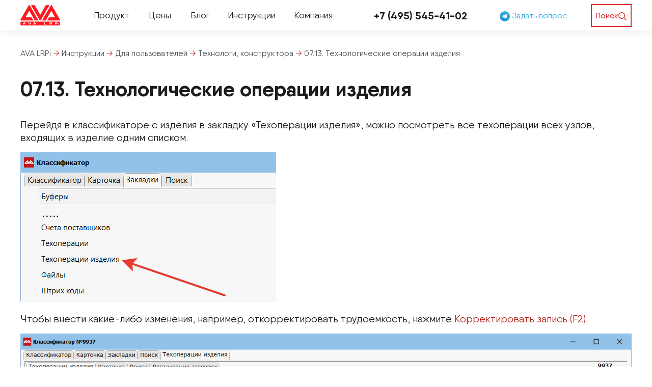

--- FILE ---
content_type: text/html; charset=UTF-8
request_url: https://avaerp.com/instructions/for-users/constr/technological_operations_product/
body_size: 10841
content:
<!DOCTYPE html>
<html lang="ru-RU">

<head>
	<meta charset="UTF-8">
	<meta name='robots' content='index, follow, max-image-preview:large, max-snippet:-1, max-video-preview:-1' />
<meta name="viewport" content="width=device-width, initial-scale=1">
	<!-- This site is optimized with the Yoast SEO Premium plugin v23.4 (Yoast SEO v26.8) - https://yoast.com/product/yoast-seo-premium-wordpress/ -->
	<title>07.13. Технологические операции изделия | AVA LRPi</title>
	<meta name="description" content="Перейдя в классификаторе с изделия в закладку «Техоперации изделия», можно посмотреть все техоперации всех узлов, входящих в изделие одним списком. Чтобы" />
	<link rel="canonical" href="https://avaerp.com/instructions/for-users/constr/technological_operations_product/" />
	<meta property="og:locale" content="ru_RU" />
	<meta property="og:type" content="article" />
	<meta property="og:title" content="07.13. Технологические операции изделия | AVA LRPi" />
	<meta property="og:description" content="Перейдя в классификаторе с изделия в закладку «Техоперации изделия», можно посмотреть все техоперации всех узлов, входящих в изделие одним списком. Чтобы" />
	<meta property="og:url" content="https://avaerp.com/instructions/for-users/constr/technological_operations_product/" />
	<meta property="og:site_name" content="AVA LRPi" />
	<meta property="article:published_time" content="2021-02-19T14:19:10+00:00" />
	<meta property="article:modified_time" content="2025-05-13T22:18:47+00:00" />
	<meta property="og:image" content="https://avaerp.com/wp-content/uploads/technological_operations_product_1.png" />
	<meta property="og:image:width" content="502" />
	<meta property="og:image:height" content="293" />
	<meta property="og:image:type" content="image/png" />
	<meta name="author" content="Настя Бахрова" />
	<meta name="twitter:card" content="summary_large_image" />
	<meta name="twitter:label1" content="Написано автором" />
	<meta name="twitter:data1" content="Настя Бахрова" />
	<script type="application/ld+json" class="yoast-schema-graph">{"@context":"https://schema.org","@graph":[{"@type":"Article","@id":"https://avaerp.com/instructions/for-users/constr/technological_operations_product/#article","isPartOf":{"@id":"https://avaerp.com/instructions/for-users/constr/technological_operations_product/"},"author":{"name":"Настя Бахрова","@id":"https://avaerp.com/#/schema/person/8aa1ba8728239729998f64f2d49e71bf"},"headline":"07.13. Технологические операции изделия","datePublished":"2021-02-19T14:19:10+00:00","dateModified":"2025-05-13T22:18:47+00:00","mainEntityOfPage":{"@id":"https://avaerp.com/instructions/for-users/constr/technological_operations_product/"},"wordCount":34,"publisher":{"@id":"https://avaerp.com/#organization"},"image":{"@id":"https://avaerp.com/instructions/for-users/constr/technological_operations_product/#primaryimage"},"thumbnailUrl":"https://avaerp.com/wp-content/uploads/technological_operations_product_1.png","articleSection":["Технологи, конструктора"],"inLanguage":"ru-RU"},{"@type":"WebPage","@id":"https://avaerp.com/instructions/for-users/constr/technological_operations_product/","url":"https://avaerp.com/instructions/for-users/constr/technological_operations_product/","name":"07.13. Технологические операции изделия | AVA LRPi","isPartOf":{"@id":"https://avaerp.com/#website"},"primaryImageOfPage":{"@id":"https://avaerp.com/instructions/for-users/constr/technological_operations_product/#primaryimage"},"image":{"@id":"https://avaerp.com/instructions/for-users/constr/technological_operations_product/#primaryimage"},"thumbnailUrl":"https://avaerp.com/wp-content/uploads/technological_operations_product_1.png","datePublished":"2021-02-19T14:19:10+00:00","dateModified":"2025-05-13T22:18:47+00:00","description":"Перейдя в классификаторе с изделия в закладку «Техоперации изделия», можно посмотреть все техоперации всех узлов, входящих в изделие одним списком. Чтобы","breadcrumb":{"@id":"https://avaerp.com/instructions/for-users/constr/technological_operations_product/#breadcrumb"},"inLanguage":"ru-RU","potentialAction":[{"@type":"ReadAction","target":["https://avaerp.com/instructions/for-users/constr/technological_operations_product/"]}]},{"@type":"ImageObject","inLanguage":"ru-RU","@id":"https://avaerp.com/instructions/for-users/constr/technological_operations_product/#primaryimage","url":"https://avaerp.com/wp-content/uploads/technological_operations_product_1.png","contentUrl":"https://avaerp.com/wp-content/uploads/technological_operations_product_1.png","width":502,"height":293},{"@type":"BreadcrumbList","@id":"https://avaerp.com/instructions/for-users/constr/technological_operations_product/#breadcrumb","itemListElement":[{"@type":"ListItem","position":1,"name":"Home","item":"https://avaerp.com/"},{"@type":"ListItem","position":2,"name":"07.13. Технологические операции изделия"}]},{"@type":"WebSite","@id":"https://avaerp.com/#website","url":"https://avaerp.com/","name":"AVA LRPi","description":"AVA LRPi","publisher":{"@id":"https://avaerp.com/#organization"},"alternateName":"AVA LRPi","potentialAction":[{"@type":"SearchAction","target":{"@type":"EntryPoint","urlTemplate":"https://avaerp.com/?s={search_term_string}"},"query-input":{"@type":"PropertyValueSpecification","valueRequired":true,"valueName":"search_term_string"}}],"inLanguage":"ru-RU"},{"@type":"Organization","@id":"https://avaerp.com/#organization","name":"AVA ERP","alternateName":"AVA LRPi","url":"https://avaerp.com/","logo":{"@type":"ImageObject","inLanguage":"ru-RU","@id":"https://avaerp.com/#/schema/logo/image/","url":"https://avaerp.com/wp-content/uploads/logo-78x40-1.png","contentUrl":"https://avaerp.com/wp-content/uploads/logo-78x40-1.png","width":78,"height":40,"caption":"AVA ERP"},"image":{"@id":"https://avaerp.com/#/schema/logo/image/"},"description":"AVA ERP — это программный продукт для производства, который поможет сделать ваше производство максимально эффективным за счет применения самой лучшей системы менеджмента — Теории Ограничений Голдратта (Theory of Constraints, TOC).","email":"ap@avaerp.com","telephone":"+7 (495) 545-41-02","legalName":"AVA ERP"},{"@type":"Person","@id":"https://avaerp.com/#/schema/person/8aa1ba8728239729998f64f2d49e71bf","name":"Настя Бахрова"}]}</script>
	<!-- / Yoast SEO Premium plugin. -->


<style id='wp-img-auto-sizes-contain-inline-css'>
img:is([sizes=auto i],[sizes^="auto," i]){contain-intrinsic-size:3000px 1500px}
/*# sourceURL=wp-img-auto-sizes-contain-inline-css */
</style>
<link rel='stylesheet' id='contact-form-7-css' href='https://avaerp.com/wp-content/plugins/contact-form-7/includes/css/styles.css?ver=6.1.4' media='all' />
<link rel='stylesheet' id='ivory-search-styles-css' href='https://avaerp.com/wp-content/plugins/add-search-to-menu/public/css/ivory-search.min.css?ver=5.5.14' media='all' />
<link rel='stylesheet' id='swiper-css-css' href='https://avaerp.com/wp-content/themes/generatepress/assets/css/swiper-bundle.min.css?ver=6.9' media='all' />
<link rel='stylesheet' id='generate-style-css' href='https://avaerp.com/wp-content/themes/generatepress/assets/css/main.min.css?ver=3.6.1' media='all' />
<style id='generate-style-inline-css'>
body{background-color:var(--base-3);color:#1b1b1b;}a{color:#1b1b1b;}a:hover, a:focus{text-decoration:underline;}.entry-title a, .site-branding a, a.button, .wp-block-button__link, .main-navigation a{text-decoration:none;}a:hover, a:focus, a:active{color:#d6232a;}.wp-block-group__inner-container{max-width:1200px;margin-left:auto;margin-right:auto;}:root{--contrast:#222222;--contrast-2:#575760;--contrast-3:#b2b2be;--base:#f0f0f0;--base-2:#f7f8f9;--base-3:#ffffff;--accent:#1e73be;}:root .has-contrast-color{color:var(--contrast);}:root .has-contrast-background-color{background-color:var(--contrast);}:root .has-contrast-2-color{color:var(--contrast-2);}:root .has-contrast-2-background-color{background-color:var(--contrast-2);}:root .has-contrast-3-color{color:var(--contrast-3);}:root .has-contrast-3-background-color{background-color:var(--contrast-3);}:root .has-base-color{color:var(--base);}:root .has-base-background-color{background-color:var(--base);}:root .has-base-2-color{color:var(--base-2);}:root .has-base-2-background-color{background-color:var(--base-2);}:root .has-base-3-color{color:var(--base-3);}:root .has-base-3-background-color{background-color:var(--base-3);}:root .has-accent-color{color:var(--accent);}:root .has-accent-background-color{background-color:var(--accent);}h1{font-weight:700;font-size:2.5rem;line-height:130%;}h3{font-family:inherit;font-weight:900;font-size:28px;}.top-bar{background-color:#636363;color:#ffffff;}.top-bar a{color:#ffffff;}.top-bar a:hover{color:#303030;}.site-header{background-color:var(--base-3);}.main-title a,.main-title a:hover{color:var(--contrast);}.site-description{color:var(--contrast-2);}.mobile-menu-control-wrapper .menu-toggle,.mobile-menu-control-wrapper .menu-toggle:hover,.mobile-menu-control-wrapper .menu-toggle:focus,.has-inline-mobile-toggle #site-navigation.toggled{background-color:rgba(0, 0, 0, 0.02);}.main-navigation,.main-navigation ul ul{background-color:var(--base-3);}.main-navigation .main-nav ul li a, .main-navigation .menu-toggle, .main-navigation .menu-bar-items{color:var(--contrast);}.main-navigation .main-nav ul li:not([class*="current-menu-"]):hover > a, .main-navigation .main-nav ul li:not([class*="current-menu-"]):focus > a, .main-navigation .main-nav ul li.sfHover:not([class*="current-menu-"]) > a, .main-navigation .menu-bar-item:hover > a, .main-navigation .menu-bar-item.sfHover > a{color:var(--accent);}button.menu-toggle:hover,button.menu-toggle:focus{color:var(--contrast);}.main-navigation .main-nav ul li[class*="current-menu-"] > a{color:var(--accent);}.navigation-search input[type="search"],.navigation-search input[type="search"]:active, .navigation-search input[type="search"]:focus, .main-navigation .main-nav ul li.search-item.active > a, .main-navigation .menu-bar-items .search-item.active > a{color:var(--accent);}.main-navigation ul ul{background-color:#ffffff;}.separate-containers .inside-article, .separate-containers .comments-area, .separate-containers .page-header, .one-container .container, .separate-containers .paging-navigation, .inside-page-header{background-color:var(--base-3);}.inside-article a,.paging-navigation a,.comments-area a,.page-header a{color:#b52118;}.entry-title a{color:var(--contrast);}.entry-title a:hover{color:var(--contrast-2);}.entry-meta{color:var(--contrast-2);}.sidebar .widget{background-color:var(--base-3);}.footer-widgets{background-color:var(--base-3);}.site-info{background-color:var(--base-3);}input[type="text"],input[type="email"],input[type="url"],input[type="password"],input[type="search"],input[type="tel"],input[type="number"],textarea,select{color:var(--contrast);background-color:var(--base-2);border-color:var(--base);}input[type="text"]:focus,input[type="email"]:focus,input[type="url"]:focus,input[type="password"]:focus,input[type="search"]:focus,input[type="tel"]:focus,input[type="number"]:focus,textarea:focus,select:focus{color:var(--contrast);background-color:var(--base-2);border-color:var(--contrast-3);}button,html input[type="button"],input[type="reset"],input[type="submit"],a.button,a.wp-block-button__link:not(.has-background){color:#ffffff;background-color:#55555e;}button:hover,html input[type="button"]:hover,input[type="reset"]:hover,input[type="submit"]:hover,a.button:hover,button:focus,html input[type="button"]:focus,input[type="reset"]:focus,input[type="submit"]:focus,a.button:focus,a.wp-block-button__link:not(.has-background):active,a.wp-block-button__link:not(.has-background):focus,a.wp-block-button__link:not(.has-background):hover{color:#ffffff;background-color:#3f4047;}a.generate-back-to-top{background-color:rgba( 0,0,0,0.4 );color:#ffffff;}a.generate-back-to-top:hover,a.generate-back-to-top:focus{background-color:rgba( 0,0,0,0.6 );color:#ffffff;}:root{--gp-search-modal-bg-color:var(--base-3);--gp-search-modal-text-color:var(--contrast);--gp-search-modal-overlay-bg-color:rgba(0,0,0,0.2);}@media (max-width:768px){.main-navigation .menu-bar-item:hover > a, .main-navigation .menu-bar-item.sfHover > a{background:none;color:var(--contrast);}}.nav-below-header .main-navigation .inside-navigation.grid-container, .nav-above-header .main-navigation .inside-navigation.grid-container{padding:0px 20px 0px 20px;}.site-main .wp-block-group__inner-container{padding:40px;}.separate-containers .paging-navigation{padding-top:20px;padding-bottom:20px;}.entry-content .alignwide, body:not(.no-sidebar) .entry-content .alignfull{margin-left:-40px;width:calc(100% + 80px);max-width:calc(100% + 80px);}.rtl .menu-item-has-children .dropdown-menu-toggle{padding-left:20px;}.rtl .main-navigation .main-nav ul li.menu-item-has-children > a{padding-right:20px;}@media (max-width:768px){.separate-containers .inside-article, .separate-containers .comments-area, .separate-containers .page-header, .separate-containers .paging-navigation, .one-container .site-content, .inside-page-header{padding:30px;}.site-main .wp-block-group__inner-container{padding:30px;}.inside-top-bar{padding-right:30px;padding-left:30px;}.inside-header{padding-right:30px;padding-left:30px;}.widget-area .widget{padding-top:30px;padding-right:30px;padding-bottom:30px;padding-left:30px;}.footer-widgets-container{padding-top:30px;padding-right:30px;padding-bottom:30px;padding-left:30px;}.inside-site-info{padding-right:30px;padding-left:30px;}.entry-content .alignwide, body:not(.no-sidebar) .entry-content .alignfull{margin-left:-30px;width:calc(100% + 60px);max-width:calc(100% + 60px);}.one-container .site-main .paging-navigation{margin-bottom:20px;}}/* End cached CSS */.is-right-sidebar{width:30%;}.is-left-sidebar{width:30%;}.site-content .content-area{width:100%;}@media (max-width:768px){.main-navigation .menu-toggle,.sidebar-nav-mobile:not(#sticky-placeholder){display:block;}.main-navigation ul,.gen-sidebar-nav,.main-navigation:not(.slideout-navigation):not(.toggled) .main-nav > ul,.has-inline-mobile-toggle #site-navigation .inside-navigation > *:not(.navigation-search):not(.main-nav){display:none;}.nav-align-right .inside-navigation,.nav-align-center .inside-navigation{justify-content:space-between;}.has-inline-mobile-toggle .mobile-menu-control-wrapper{display:flex;flex-wrap:wrap;}.has-inline-mobile-toggle .inside-header{flex-direction:row;text-align:left;flex-wrap:wrap;}.has-inline-mobile-toggle .header-widget,.has-inline-mobile-toggle #site-navigation{flex-basis:100%;}.nav-float-left .has-inline-mobile-toggle #site-navigation{order:10;}}
.dynamic-author-image-rounded{border-radius:100%;}.dynamic-featured-image, .dynamic-author-image{vertical-align:middle;}.one-container.blog .dynamic-content-template:not(:last-child), .one-container.archive .dynamic-content-template:not(:last-child){padding-bottom:0px;}.dynamic-entry-excerpt > p:last-child{margin-bottom:0px;}
/*# sourceURL=generate-style-inline-css */
</style>
<link rel='stylesheet' id='generate-child-css' href='https://avaerp.com/wp-content/themes/generatepress_child/style.css?ver=1746558559' media='all' />
<link rel='stylesheet' id='style-css' href='https://avaerp.com/wp-content/themes/generatepress_child/assets/css/style.min.css?ver=6.9' media='all' />
<script src="https://avaerp.com/wp-includes/js/jquery/jquery.min.js?ver=3.7.1" id="jquery-core-js"></script>
<script src="https://avaerp.com/wp-includes/js/jquery/jquery-migrate.min.js?ver=3.4.1" id="jquery-migrate-js"></script>
<meta name="cdp-version" content="1.5.0" /><!-- Yandex.Metrika counter by Yandex Metrica Plugin -->
<script type="text/javascript" >
    (function(m,e,t,r,i,k,a){m[i]=m[i]||function(){(m[i].a=m[i].a||[]).push(arguments)};
        m[i].l=1*new Date();k=e.createElement(t),a=e.getElementsByTagName(t)[0],k.async=1,k.src=r,a.parentNode.insertBefore(k,a)})
    (window, document, "script", "https://mc.yandex.ru/metrika/tag.js", "ym");

    ym(98656611, "init", {
        id:98656611,
        clickmap:true,
        trackLinks:true,
        accurateTrackBounce:false,
        webvisor:true,
	        });
</script>
<noscript><div><img src="https://mc.yandex.ru/watch/98656611" style="position:absolute; left:-9999px;" alt="" /></div></noscript>
<!-- /Yandex.Metrika counter -->
<link rel="icon" type="image/svg+xml" href="/favicon.svg">
<link rel="preload" as="image" href="/wp-content/uploads/bg-main-banner.webp" type="image/webp" fetchpriority="high">
			<style type="text/css" media="screen">
			/* Ivory search custom CSS code */
			.is-form-style input.is-search-submit, .is-search-icon {
font-size: 16px!important;
}			</style>
					<style type="text/css">
					.is-form-id-33513 .is-search-submit:focus,
			.is-form-id-33513 .is-search-submit:hover,
			.is-form-id-33513 .is-search-submit,
            .is-form-id-33513 .is-search-icon {
			color: #ffffff !important;            background-color: #e12c2c !important;            border-color: #e12c2c !important;			}
                        	.is-form-id-33513 .is-search-submit path {
					fill: #ffffff !important;            	}
            			</style>
		</head>

<body class="wp-singular post-template-default single single-post postid-21393 single-format-standard wp-custom-logo wp-embed-responsive wp-theme-generatepress wp-child-theme-generatepress_child generatepress no-sidebar nav-float-right one-container header-aligned-left dropdown-hover" itemtype="https://schema.org/Blog" itemscope>
	<a class="screen-reader-text skip-link" href="#content" title="Перейти к содержимому">Перейти к содержимому</a>		<header class="outer-container detached-background detached-border site-header has-inline-mobile-toggle" id="masthead" aria-label="Сайт"  itemtype="https://schema.org/WPHeader" itemscope>
			<div class="inside-header grid-container">
				<div class="site-logo">
					<a href="https://avaerp.com/" rel="home">
						<img  class="header-image is-logo-image" alt="AVA LRPi" src="https://avaerp.com/wp-content/uploads/logo-78x40-1.png" width="78" height="40" />
					</a>
				</div>	<nav class="main-navigation mobile-menu-control-wrapper" id="mobile-menu-control-wrapper" aria-label="Мобильный переключатель">
				<button data-nav="site-navigation" class="menu-toggle" aria-controls="primary-menu" aria-expanded="false">
			<span class="gp-icon icon-menu-bars"><svg viewBox="0 0 512 512" aria-hidden="true" xmlns="http://www.w3.org/2000/svg" width="1em" height="1em"><path d="M0 96c0-13.255 10.745-24 24-24h464c13.255 0 24 10.745 24 24s-10.745 24-24 24H24c-13.255 0-24-10.745-24-24zm0 160c0-13.255 10.745-24 24-24h464c13.255 0 24 10.745 24 24s-10.745 24-24 24H24c-13.255 0-24-10.745-24-24zm0 160c0-13.255 10.745-24 24-24h464c13.255 0 24 10.745 24 24s-10.745 24-24 24H24c-13.255 0-24-10.745-24-24z" /></svg><svg viewBox="0 0 512 512" aria-hidden="true" xmlns="http://www.w3.org/2000/svg" width="1em" height="1em"><path d="M71.029 71.029c9.373-9.372 24.569-9.372 33.942 0L256 222.059l151.029-151.03c9.373-9.372 24.569-9.372 33.942 0 9.372 9.373 9.372 24.569 0 33.942L289.941 256l151.03 151.029c9.372 9.373 9.372 24.569 0 33.942-9.373 9.372-24.569 9.372-33.942 0L256 289.941l-151.029 151.03c-9.373 9.372-24.569 9.372-33.942 0-9.372-9.373-9.372-24.569 0-33.942L222.059 256 71.029 104.971c-9.372-9.373-9.372-24.569 0-33.942z" /></svg></span><span class="screen-reader-text">Меню</span>		</button>
	</nav>
			<nav class="main-navigation sub-menu-right" id="site-navigation" aria-label="Основной"  itemtype="https://schema.org/SiteNavigationElement" itemscope>
			<div class="inside-navigation grid-container">
								<button class="menu-toggle" aria-controls="primary-menu" aria-expanded="false">
					<span class="gp-icon icon-menu-bars"><svg viewBox="0 0 512 512" aria-hidden="true" xmlns="http://www.w3.org/2000/svg" width="1em" height="1em"><path d="M0 96c0-13.255 10.745-24 24-24h464c13.255 0 24 10.745 24 24s-10.745 24-24 24H24c-13.255 0-24-10.745-24-24zm0 160c0-13.255 10.745-24 24-24h464c13.255 0 24 10.745 24 24s-10.745 24-24 24H24c-13.255 0-24-10.745-24-24zm0 160c0-13.255 10.745-24 24-24h464c13.255 0 24 10.745 24 24s-10.745 24-24 24H24c-13.255 0-24-10.745-24-24z" /></svg><svg viewBox="0 0 512 512" aria-hidden="true" xmlns="http://www.w3.org/2000/svg" width="1em" height="1em"><path d="M71.029 71.029c9.373-9.372 24.569-9.372 33.942 0L256 222.059l151.029-151.03c9.373-9.372 24.569-9.372 33.942 0 9.372 9.373 9.372 24.569 0 33.942L289.941 256l151.03 151.029c9.372 9.373 9.372 24.569 0 33.942-9.373 9.372-24.569 9.372-33.942 0L256 289.941l-151.029 151.03c-9.373 9.372-24.569 9.372-33.942 0-9.372-9.373-9.372-24.569 0-33.942L222.059 256 71.029 104.971c-9.372-9.373-9.372-24.569 0-33.942z" /></svg></span><span class="mobile-menu">Меню</span>				</button>
				<div id="primary-menu" class="main-nav"><ul id="menu-%d0%b2%d0%b5%d1%80%d1%85%d0%bd%d0%b5%d0%b5-%d0%bc%d0%b5%d0%bd%d1%8e-desktop" class=" menu sf-menu"><li id="menu-item-15477" class="menu-item menu-item-type-custom menu-item-object-custom menu-item-has-children menu-item-15477"><a href="#">Продукт<span role="presentation" class="dropdown-menu-toggle"><span class="gp-icon icon-arrow"><svg viewBox="0 0 330 512" aria-hidden="true" xmlns="http://www.w3.org/2000/svg" width="1em" height="1em"><path d="M305.913 197.085c0 2.266-1.133 4.815-2.833 6.514L171.087 335.593c-1.7 1.7-4.249 2.832-6.515 2.832s-4.815-1.133-6.515-2.832L26.064 203.599c-1.7-1.7-2.832-4.248-2.832-6.514s1.132-4.816 2.832-6.515l14.162-14.163c1.7-1.699 3.966-2.832 6.515-2.832 2.266 0 4.815 1.133 6.515 2.832l111.316 111.317 111.316-111.317c1.7-1.699 4.249-2.832 6.515-2.832s4.815 1.133 6.515 2.832l14.162 14.163c1.7 1.7 2.833 4.249 2.833 6.515z" /></svg></span></span></a>
<ul class="sub-menu">
	<li id="menu-item-16418" class="menu-item menu-item-type-post_type menu-item-object-page menu-item-16418"><a href="https://avaerp.com/how_we_do_it/">Как внедряется AVA LRPi</a></li>
	<li id="menu-item-16415" class="menu-item menu-item-type-post_type menu-item-object-page menu-item-16415"><a href="https://avaerp.com/functions/">Функциональные возможности</a></li>
	<li id="menu-item-16416" class="menu-item menu-item-type-post_type menu-item-object-page menu-item-16416"><a href="https://avaerp.com/requirements/">Системные требования</a></li>
	<li id="menu-item-16420" class="menu-item menu-item-type-post_type menu-item-object-page menu-item-16420"><a href="https://avaerp.com/download/">Материалы для скачивания</a></li>
	<li id="menu-item-16419" class="menu-item menu-item-type-post_type menu-item-object-page menu-item-16419"><a href="https://avaerp.com/license_policy/">Лицензионная политика</a></li>
	<li id="menu-item-42961" class="menu-item menu-item-type-post_type_archive menu-item-object-faq menu-item-42961"><a href="https://avaerp.com/faq/">Вопрос-ответ</a></li>
</ul>
</li>
<li id="menu-item-15889" class="menu-item menu-item-type-post_type menu-item-object-page menu-item-15889"><a href="https://avaerp.com/price/">Цены</a></li>
<li id="menu-item-13431" class="menu-item menu-item-type-post_type menu-item-object-page menu-item-has-children menu-item-13431"><a href="https://avaerp.com/blog/">Блог<span role="presentation" class="dropdown-menu-toggle"><span class="gp-icon icon-arrow"><svg viewBox="0 0 330 512" aria-hidden="true" xmlns="http://www.w3.org/2000/svg" width="1em" height="1em"><path d="M305.913 197.085c0 2.266-1.133 4.815-2.833 6.514L171.087 335.593c-1.7 1.7-4.249 2.832-6.515 2.832s-4.815-1.133-6.515-2.832L26.064 203.599c-1.7-1.7-2.832-4.248-2.832-6.514s1.132-4.816 2.832-6.515l14.162-14.163c1.7-1.699 3.966-2.832 6.515-2.832 2.266 0 4.815 1.133 6.515 2.832l111.316 111.317 111.316-111.317c1.7-1.699 4.249-2.832 6.515-2.832s4.815 1.133 6.515 2.832l14.162 14.163c1.7 1.7 2.833 4.249 2.833 6.515z" /></svg></span></span></a>
<ul class="sub-menu">
	<li id="menu-item-16380" class="menu-item menu-item-type-post_type menu-item-object-page menu-item-16380"><a href="https://avaerp.com/blog/articles/">Статьи</a></li>
	<li id="menu-item-16381" class="menu-item menu-item-type-post_type menu-item-object-page menu-item-16381"><a href="https://avaerp.com/blog/video/">Видео-презентации</a></li>
	<li id="menu-item-16505" class="menu-item menu-item-type-post_type menu-item-object-page menu-item-16505"><a href="https://avaerp.com/blog/versions/">История версий</a></li>
</ul>
</li>
<li id="menu-item-13430" class="menu-item menu-item-type-post_type menu-item-object-page menu-item-has-children menu-item-13430"><a href="https://avaerp.com/instructions/">Инструкции<span role="presentation" class="dropdown-menu-toggle"><span class="gp-icon icon-arrow"><svg viewBox="0 0 330 512" aria-hidden="true" xmlns="http://www.w3.org/2000/svg" width="1em" height="1em"><path d="M305.913 197.085c0 2.266-1.133 4.815-2.833 6.514L171.087 335.593c-1.7 1.7-4.249 2.832-6.515 2.832s-4.815-1.133-6.515-2.832L26.064 203.599c-1.7-1.7-2.832-4.248-2.832-6.514s1.132-4.816 2.832-6.515l14.162-14.163c1.7-1.699 3.966-2.832 6.515-2.832 2.266 0 4.815 1.133 6.515 2.832l111.316 111.317 111.316-111.317c1.7-1.699 4.249-2.832 6.515-2.832s4.815 1.133 6.515 2.832l14.162 14.163c1.7 1.7 2.833 4.249 2.833 6.515z" /></svg></span></span></a>
<ul class="sub-menu">
	<li id="menu-item-16424" class="menu-item menu-item-type-post_type menu-item-object-page menu-item-16424"><a href="https://avaerp.com/instructions/for-users/">Для пользователей</a></li>
	<li id="menu-item-16425" class="menu-item menu-item-type-post_type menu-item-object-page menu-item-16425"><a href="https://avaerp.com/instructions/for-admins/">Для администраторов</a></li>
</ul>
</li>
<li id="menu-item-16426" class="menu-item menu-item-type-custom menu-item-object-custom menu-item-has-children menu-item-16426"><a href="#">Компания<span role="presentation" class="dropdown-menu-toggle"><span class="gp-icon icon-arrow"><svg viewBox="0 0 330 512" aria-hidden="true" xmlns="http://www.w3.org/2000/svg" width="1em" height="1em"><path d="M305.913 197.085c0 2.266-1.133 4.815-2.833 6.514L171.087 335.593c-1.7 1.7-4.249 2.832-6.515 2.832s-4.815-1.133-6.515-2.832L26.064 203.599c-1.7-1.7-2.832-4.248-2.832-6.514s1.132-4.816 2.832-6.515l14.162-14.163c1.7-1.699 3.966-2.832 6.515-2.832 2.266 0 4.815 1.133 6.515 2.832l111.316 111.317 111.316-111.317c1.7-1.699 4.249-2.832 6.515-2.832s4.815 1.133 6.515 2.832l14.162 14.163c1.7 1.7 2.833 4.249 2.833 6.515z" /></svg></span></span></a>
<ul class="sub-menu">
	<li id="menu-item-13429" class="menu-item menu-item-type-post_type menu-item-object-page menu-item-13429"><a href="https://avaerp.com/company/">О Компании</a></li>
	<li id="menu-item-16427" class="menu-item menu-item-type-post_type menu-item-object-page menu-item-16427"><a href="https://avaerp.com/reviews/">Отзывы клиентов</a></li>
	<li id="menu-item-16428" class="menu-item menu-item-type-post_type menu-item-object-page menu-item-16428"><a href="https://avaerp.com/contacts/">Контакты</a></li>
</ul>
</li>
<li id="menu-item-43552" class="mobile-only__link menu-item menu-item-type-custom menu-item-object-custom menu-item-43552"><a href="https://wa.clck.bar/79031289944">Задать вопрос</a></li>
</ul></div>			</div>
		</nav>
		<div class="headerPhone">
        <a href="tel:+74955454102">
        +7 (495) 545-41-02    </a>

</div>
<div class="telegram_number">
    <a href="https://t.me/popov1976">
			  <svg id="Livello_1" width="20px" height="20px" data-name="Livello 1" xmlns="http://www.w3.org/2000/svg" xmlns:xlink="http://www.w3.org/1999/xlink" viewBox="0 0 240 240"><defs><linearGradient id="linear-gradient" x1="120" y1="240" x2="120" gradientUnits="userSpaceOnUse"><stop offset="0" stop-color="#1d93d2"/><stop offset="1" stop-color="#38b0e3"/></linearGradient></defs><title>Telegram_logo</title><circle cx="120" cy="120" r="120" fill="url(#linear-gradient)"/><path d="M81.229,128.772l14.237,39.406s1.78,3.687,3.686,3.687,30.255-29.492,30.255-29.492l31.525-60.89L81.737,118.6Z" fill="#c8daea"/><path d="M100.106,138.878l-2.733,29.046s-1.144,8.9,7.754,0,17.415-15.763,17.415-15.763" fill="#a9c6d8"/><path d="M81.486,130.178,52.2,120.636s-3.5-1.42-2.373-4.64c.232-.664.7-1.229,2.1-2.2,6.489-4.523,120.106-45.36,120.106-45.36s3.208-1.081,5.1-.362a2.766,2.766,0,0,1,1.885,2.055,9.357,9.357,0,0,1,.254,2.585c-.009.752-.1,1.449-.169,2.542-.692,11.165-21.4,94.493-21.4,94.493s-1.239,4.876-5.678,5.043A8.13,8.13,0,0,1,146.1,172.5c-8.711-7.493-38.819-27.727-45.472-32.177a1.27,1.27,0,0,1-.546-.9c-.093-.469.417-1.05.417-1.05s52.426-46.6,53.821-51.492c.108-.379-.3-.566-.848-.4-3.482,1.281-63.844,39.4-70.506,43.607A3.21,3.21,0,0,1,81.486,130.178Z" fill="#fff"/></svg>        Задать вопрос    </a>
</div>
<div class="search-box">
    <a href="/search">
        <span>Поиск</span> <span class="gp-icon icon-search"><svg viewBox="0 0 512 512" aria-hidden="true" xmlns="http://www.w3.org/2000/svg" width="1em" height="1em"><path fill-rule="evenodd" clip-rule="evenodd" d="M208 48c-88.366 0-160 71.634-160 160s71.634 160 160 160 160-71.634 160-160S296.366 48 208 48zM0 208C0 93.125 93.125 0 208 0s208 93.125 208 208c0 48.741-16.765 93.566-44.843 129.024l133.826 134.018c9.366 9.379 9.355 24.575-.025 33.941-9.379 9.366-24.575 9.355-33.941-.025L337.238 370.987C301.747 399.167 256.839 416 208 416 93.125 416 0 322.875 0 208z" /></svg></span></i>
    </a>
</div>			</div>
		</header>
		
	<div class="site grid-container container hfeed" id="page">
		<div id="headline" class="outer-container">
	<div class="container">
		<div class="breadcrumbs" typeof="BreadcrumbList" vocab="http://schema.org/">
			<span property="itemListElement" typeof="ListItem"><a property="item" typeof="WebPage" title="Перейти к AVA LRPi." href="https://avaerp.com" class="home" ><span property="name">AVA LRPi</span></a><meta property="position" content="1"></span> → <span property="itemListElement" typeof="ListItem"><a property="item" typeof="WebPage" title="Перейти к архиву рубрики Инструкции." href="https://avaerp.com/instructions/" class="taxonomy category" ><span property="name">Инструкции</span></a><meta property="position" content="2"></span> → <span property="itemListElement" typeof="ListItem"><a property="item" typeof="WebPage" title="Перейти к архиву рубрики Для пользователей." href="https://avaerp.com/instructions/for-users/" class="taxonomy category" ><span property="name">Для пользователей</span></a><meta property="position" content="3"></span> → <span property="itemListElement" typeof="ListItem"><a property="item" typeof="WebPage" title="Перейти к архиву рубрики Технологи, конструктора." href="https://avaerp.com/instructions/for-users/constr/" class="taxonomy category" ><span property="name">Технологи, конструктора</span></a><meta property="position" content="4"></span> → <span class="post post-post current-item">07.13. Технологические операции изделия</span>		</div>
		<header class="entry-header">
			<h1 class="entry-title" itemprop="headline">07.13. Технологические операции изделия</h1>
		</header>
	</div>
</div>

		<div class="site-content" id="content">
			
	<div class="content-area" id="primary">
		<main class="site-main" id="main">
			
<article id="post-21393" class="post-21393 post type-post status-publish format-standard hentry category-constr" itemtype="https://schema.org/CreativeWork" itemscope>
	<div class="inside-article">
		
		<div class="entry-content" itemprop="text">
			<p>Перейдя в классификаторе с изделия в закладку «Техоперации изделия», можно посмотреть все техоперации всех узлов, входящих в изделие одним списком.</p>
<p><img fetchpriority="high" decoding="async" class="alignnone wp-image-42762 size-full" src="https://avaerp.com/wp-content/uploads/technological_operations_product_1.png" alt="" width="502" height="293" srcset="https://avaerp.com/wp-content/uploads/technological_operations_product_1.png 502w, https://avaerp.com/wp-content/uploads/technological_operations_product_1-363x212.png 363w, https://avaerp.com/wp-content/uploads/technological_operations_product_1-103x60.png 103w, https://avaerp.com/wp-content/uploads/technological_operations_product_1-56x33.png 56w, https://avaerp.com/wp-content/uploads/technological_operations_product_1-350x204.png 350w, https://avaerp.com/wp-content/uploads/technological_operations_product_1-258x151.png 258w, https://avaerp.com/wp-content/uploads/technological_operations_product_1-112x65.png 112w" sizes="(max-width: 502px) 100vw, 502px" /></p>
<p>Чтобы внести какие-либо изменения, например, откорректировать трудоемкость, нажмите <a href="https://avaerp.com/instructions/for-users/interface/edit/">Корректировать запись (F2)</a>.</p>
<p><a href="https://avaerp.com/wp-content/uploads/technological_operations_product_2.png" target="_blank" rel="noopener"><img decoding="async" class="alignnone wp-image-33022 size-full" src="https://avaerp.com/wp-content/uploads/technological_operations_product_2.png" alt="" width="1521" height="432" srcset="https://avaerp.com/wp-content/uploads/technological_operations_product_2.png 1521w, https://avaerp.com/wp-content/uploads/technological_operations_product_2-560x159.png 560w, https://avaerp.com/wp-content/uploads/technological_operations_product_2-1200x341.png 1200w, https://avaerp.com/wp-content/uploads/technological_operations_product_2-363x103.png 363w, https://avaerp.com/wp-content/uploads/technological_operations_product_2-768x218.png 768w, https://avaerp.com/wp-content/uploads/technological_operations_product_2-211x60.png 211w, https://avaerp.com/wp-content/uploads/technological_operations_product_2-56x16.png 56w, https://avaerp.com/wp-content/uploads/technological_operations_product_2-1090x310.png 1090w, https://avaerp.com/wp-content/uploads/technological_operations_product_2-535x152.png 535w, https://avaerp.com/wp-content/uploads/technological_operations_product_2-350x99.png 350w, https://avaerp.com/wp-content/uploads/technological_operations_product_2-258x73.png 258w, https://avaerp.com/wp-content/uploads/technological_operations_product_2-112x32.png 112w" sizes="(max-width: 1521px) 100vw, 1521px" /></a></p>
		</div>

			</div>
</article>
<div class="post-navigation" style="margin-top:2em; text-align:center;"><span class="prev-post">← <a href="https://avaerp.com/instructions/for-users/constr/mass_copy_to/">07.12. Массовое копирование техопераций артикула</a></span><span class="divider">|</span><span class="next-post"><a href="https://avaerp.com/instructions/for-users/constr/analogs/">07.14. Работа с аналогами</a> →</span></div>		</main>
	</div>

	
	</div>
</div>


<div class="site-footer">
					</div><!-- // .container -->
			</div><!-- // .outer-container -->
			<div id="bottom" class="outer-container">
					<footer id="footer">
							<section class="section">
    <div class="footer-top grid-container footer-content">
        <div class="footer-column">
            <h3>Продукт</h3>
					<div class="footer-content-sub-menu">
						
					
            <ul id="menu-footer-1-1" class="footer-menu"><li id="menu-item-42801" class="menu-item menu-item-type-post_type menu-item-object-page menu-item-42801"><a href="https://avaerp.com/functions/">Функциональность</a></li>
<li id="menu-item-42802" class="menu-item menu-item-type-post_type menu-item-object-page menu-item-42802"><a href="https://avaerp.com/price/">Цены</a></li>
<li id="menu-item-42803" class="menu-item menu-item-type-post_type menu-item-object-page menu-item-42803"><a href="https://avaerp.com/requirements/">Системные требования</a></li>
<li id="menu-item-42804" class="menu-item menu-item-type-post_type menu-item-object-page menu-item-42804"><a href="https://avaerp.com/how_we_do_it/">Как внедряется AVA LRPi</a></li>
</ul><ul id="menu-footer-1-2" class="footer-menu"><li id="menu-item-42805" class="menu-item menu-item-type-post_type menu-item-object-page menu-item-42805"><a href="https://avaerp.com/support/">Правила техподдержки</a></li>
<li id="menu-item-42806" class="menu-item menu-item-type-post_type menu-item-object-page menu-item-42806"><a href="https://avaerp.com/license_policy/">Лицензионная политика</a></li>
<li id="menu-item-42807" class="menu-item menu-item-type-post_type menu-item-object-page menu-item-42807"><a href="https://avaerp.com/instructions/">Инструкции</a></li>
<li id="menu-item-42808" class="menu-item menu-item-type-post_type menu-item-object-page menu-item-42808"><a href="https://avaerp.com/download/">Материалы для скачивания</a></li>
</ul>						</div>
        </div>
        <div class="footer-column">
            <h3>Компания</h3>
            <ul id="menu-footer-2" class="footer-menu"><li id="menu-item-42809" class="menu-item menu-item-type-post_type menu-item-object-page menu-item-42809"><a href="https://avaerp.com/company/">О компании</a></li>
<li id="menu-item-42810" class="menu-item menu-item-type-post_type menu-item-object-page menu-item-42810"><a href="https://avaerp.com/reviews/">Отзывы клиентов</a></li>
<li id="menu-item-42811" class="menu-item menu-item-type-post_type menu-item-object-page menu-item-42811"><a href="https://avaerp.com/contacts/">Контакты</a></li>
</ul>        </div>
        <div class="footer-column">
            <h3>Блог</h3>
            <ul id="menu-footer-3" class="footer-menu"><li id="menu-item-42812" class="menu-item menu-item-type-post_type menu-item-object-page menu-item-42812"><a href="https://avaerp.com/blog/articles/">Статьи</a></li>
<li id="menu-item-42813" class="menu-item menu-item-type-post_type menu-item-object-page menu-item-42813"><a href="https://avaerp.com/blog/video/">Видео-презентации</a></li>
<li id="menu-item-42814" class="menu-item menu-item-type-post_type menu-item-object-page menu-item-42814"><a href="https://avaerp.com/blog/versions/">История версий</a></li>
</ul>        </div>
        <div class="footer-column footer-contacts">
            <h3>Контакты</h3>
            <p>
                <a class="mainPageFooterPhone" href="tel:+74955454102"><b>+7 (495) 545-41-02</b></a><br>
                <a class="mainPageFooterMail" href="mailto:ap@avaerp.com">ap@avaerp.com</a><br>
                г. Москва, Лобненская, 19
            </p>
            <div class="mainPageFooterButton">
                <a href="/feedback">Связаться с нами</a>
            </div>
            <!-- Соцсети -->
            <div class="icons">
<a href="https://t.me/+2GG_RbiUiL8zNGIy" rel="nofollow" class="ico ico3" title="Telegram" target="_blank"></a>
<a href="https://www.youtube.com/channel/UCFCIK8Le2S0v0MznV1ULOkw/videos" rel="nofollow" class="ico ico7" title="Youtube" target="_blank"></a>

<a href="https://habrahabr.ru/users/erp_shnik/topics/" rel="nofollow" class="ico ico2" title="Habr" target="_blank"></a>

<a href="https://erp-shik.livejournal.com/" rel="nofollow" class="ico ico4" title="LJ" target="_blank"></a>
<a href="https://vimeo.com/album/1532800/" rel="nofollow" class="ico ico6" title="Vimeo" target="_blank"></a>

</div>
        </div>
								</div>
						<div class="footer_bottom_menu grid-container">
							2003-2025 AVA LRPi. Все права защищены.	<a href="https://avaerp.com/usematerial/" target=""> Правила использования материалов</a>
								<a href="https://avaerp.com/privacy/" target="">Политика конфиденциальности</a>
								</div>
						</section>
</footer>
</div>

<script type="speculationrules">
{"prefetch":[{"source":"document","where":{"and":[{"href_matches":"/*"},{"not":{"href_matches":["/wp-*.php","/wp-admin/*","/wp-content/uploads/*","/wp-content/*","/wp-content/plugins/*","/wp-content/themes/generatepress_child/*","/wp-content/themes/generatepress/*","/*\\?(.+)"]}},{"not":{"selector_matches":"a[rel~=\"nofollow\"]"}},{"not":{"selector_matches":".no-prefetch, .no-prefetch a"}}]},"eagerness":"conservative"}]}
</script>
<script id="generate-a11y">
!function(){"use strict";if("querySelector"in document&&"addEventListener"in window){var e=document.body;e.addEventListener("pointerdown",(function(){e.classList.add("using-mouse")}),{passive:!0}),e.addEventListener("keydown",(function(){e.classList.remove("using-mouse")}),{passive:!0})}}();
</script>
<script src="https://avaerp.com/wp-includes/js/dist/hooks.min.js?ver=dd5603f07f9220ed27f1" id="wp-hooks-js"></script>
<script src="https://avaerp.com/wp-includes/js/dist/i18n.min.js?ver=c26c3dc7bed366793375" id="wp-i18n-js"></script>
<script id="wp-i18n-js-after">
wp.i18n.setLocaleData( { 'text direction\u0004ltr': [ 'ltr' ] } );
//# sourceURL=wp-i18n-js-after
</script>
<script src="https://avaerp.com/wp-content/plugins/contact-form-7/includes/swv/js/index.js?ver=6.1.4" id="swv-js"></script>
<script id="contact-form-7-js-translations">
( function( domain, translations ) {
	var localeData = translations.locale_data[ domain ] || translations.locale_data.messages;
	localeData[""].domain = domain;
	wp.i18n.setLocaleData( localeData, domain );
} )( "contact-form-7", {"translation-revision-date":"2025-09-30 08:46:06+0000","generator":"GlotPress\/4.0.1","domain":"messages","locale_data":{"messages":{"":{"domain":"messages","plural-forms":"nplurals=3; plural=(n % 10 == 1 && n % 100 != 11) ? 0 : ((n % 10 >= 2 && n % 10 <= 4 && (n % 100 < 12 || n % 100 > 14)) ? 1 : 2);","lang":"ru"},"This contact form is placed in the wrong place.":["\u042d\u0442\u0430 \u043a\u043e\u043d\u0442\u0430\u043a\u0442\u043d\u0430\u044f \u0444\u043e\u0440\u043c\u0430 \u0440\u0430\u0437\u043c\u0435\u0449\u0435\u043d\u0430 \u0432 \u043d\u0435\u043f\u0440\u0430\u0432\u0438\u043b\u044c\u043d\u043e\u043c \u043c\u0435\u0441\u0442\u0435."],"Error:":["\u041e\u0448\u0438\u0431\u043a\u0430:"]}},"comment":{"reference":"includes\/js\/index.js"}} );
//# sourceURL=contact-form-7-js-translations
</script>
<script id="contact-form-7-js-before">
var wpcf7 = {
    "api": {
        "root": "https:\/\/avaerp.com\/wp-json\/",
        "namespace": "contact-form-7\/v1"
    },
    "cached": 1
};
//# sourceURL=contact-form-7-js-before
</script>
<script src="https://avaerp.com/wp-content/plugins/contact-form-7/includes/js/index.js?ver=6.1.4" id="contact-form-7-js"></script>
<script src="https://avaerp.com/wp-content/themes/generatepress/assets/js/swiper-bundle.min.js" id="swiper-js-js"></script>
<script src="https://avaerp.com/wp-content/themes/generatepress/assets/js/app.js" id="swiper-init-js"></script>
<script id="generate-menu-js-before">
var generatepressMenu = {"toggleOpenedSubMenus":true,"openSubMenuLabel":"\u041e\u0442\u043a\u0440\u044b\u0442\u044c \u043f\u043e\u0434\u043c\u0435\u043d\u044e","closeSubMenuLabel":"\u0417\u0430\u043a\u0440\u044b\u0442\u044c \u043f\u043e\u0434\u043c\u0435\u043d\u044e"};
//# sourceURL=generate-menu-js-before
</script>
<script src="https://avaerp.com/wp-content/themes/generatepress/assets/js/menu.min.js?ver=3.6.1" id="generate-menu-js"></script>
<script id="ivory-search-scripts-js-extra">
var IvorySearchVars = {"is_analytics_enabled":"1"};
//# sourceURL=ivory-search-scripts-js-extra
</script>
<script src="https://avaerp.com/wp-content/plugins/add-search-to-menu/public/js/ivory-search.min.js?ver=5.5.14" id="ivory-search-scripts-js"></script>

</body>
</html>

<!-- Dynamic page generated in 1.111 seconds. -->
<!-- Cached page generated by WP-Super-Cache on 2026-02-02 13:58:28 -->

<!-- Compression = gzip -->

--- FILE ---
content_type: text/css
request_url: https://avaerp.com/wp-content/themes/generatepress_child/style.css?ver=1746558559
body_size: 75
content:
/*
Theme Name: GeneratePress Child
Theme URI: https://avaerp.com
Description: Child theme for GeneratePress
Author: Vadim Zotov
Author URI: https://avaerp.com
Template: generatepress
Version: 1.0.0
*/

--- FILE ---
content_type: text/css
request_url: https://avaerp.com/wp-content/themes/generatepress_child/assets/css/style.min.css?ver=6.9
body_size: 11029
content:
@font-face{font-family: 'Qanelas';src: url('../fonts/Qanelas-Black.eot');src: local('Qanelas Black'), local('Qanelas-Black'), url('../fonts/Qanelas-Black.eot?#iefix') format('embedded-opentype'), url('../fonts/Qanelas-Black.woff') format('woff'), url('../fonts/Qanelas-Black.ttf') format('truetype');font-weight: 900;font-style: normal;font-display: swap;}@font-face{font-family: 'Qanelas';src: url('../fonts/Qanelas-Thin.eot');src: local('Qanelas Thin'), local('Qanelas-Thin'), url('../fonts/Qanelas-Thin.eot?#iefix') format('embedded-opentype'), url('../fonts/Qanelas-Thin.woff') format('woff'), url('../fonts/Qanelas-Thin.ttf') format('truetype');font-weight: 100;font-style: normal;font-display: swap;}@font-face{font-family: 'Qanelas';src: url('../fonts/Qanelas-UltraLightItalic.eot');src: local('Qanelas UltraLight Italic'), local('Qanelas-UltraLightItalic'), url('../fonts/Qanelas-UltraLightItalic.eot?#iefix') format('embedded-opentype'), url('../fonts/Qanelas-UltraLightItalic.woff') format('woff'), url('../fonts/Qanelas-UltraLightItalic.ttf') format('truetype');font-weight: 200;font-style: italic;font-display: swap;}@font-face{font-family: 'Qanelas';src: url('../fonts/Qanelas-SemiBold.eot');src: local('Qanelas SemiBold'), local('Qanelas-SemiBold'), url('../fonts/Qanelas-SemiBold.eot?#iefix') format('embedded-opentype'), url('../fonts/Qanelas-SemiBold.woff') format('woff'), url('../fonts/Qanelas-SemiBold.ttf') format('truetype');font-weight: 600;font-style: normal;font-display: swap;}@font-face{font-family: 'Qanelas';src: url('../fonts/Qanelas-SemiBoldItalic.eot');src: local('Qanelas SemiBold Italic'), local('Qanelas-SemiBoldItalic'), url('../fonts/Qanelas-SemiBoldItalic.eot?#iefix') format('embedded-opentype'), url('../fonts/Qanelas-SemiBoldItalic.woff') format('woff'), url('../fonts/Qanelas-SemiBoldItalic.ttf') format('truetype');font-weight: 600;font-style: italic;font-display: swap;}@font-face{font-family: 'Qanelas';src: url('../fonts/Qanelas-ExtraBold.eot');src: local('Qanelas ExtraBold'), local('Qanelas-ExtraBold'), url('../fonts/Qanelas-ExtraBold.eot?#iefix') format('embedded-opentype'), url('../fonts/Qanelas-ExtraBold.woff') format('woff'), url('../fonts/Qanelas-ExtraBold.ttf') format('truetype');font-weight: 800;font-style: normal;font-display: swap;}@font-face{font-family: 'Qanelas';src: url('../fonts/Qanelas-Bold.eot');src: local('Qanelas Bold'), local('Qanelas-Bold'), url('../fonts/Qanelas-Bold.eot?#iefix') format('embedded-opentype'), url('../fonts/Qanelas-Bold.woff') format('woff'), url('../fonts/Qanelas-Bold.ttf') format('truetype');font-weight: bold;font-style: normal;font-display: swap;}@font-face{font-family: 'Qanelas';src: url('../fonts/Qanelas-ThinItalic.eot');src: local('Qanelas Thin Italic'), local('Qanelas-ThinItalic'), url('../fonts/Qanelas-ThinItalic.eot?#iefix') format('embedded-opentype'), url('../fonts/Qanelas-ThinItalic.woff') format('woff'), url('../fonts/Qanelas-ThinItalic.ttf') format('truetype');font-weight: 100;font-style: italic;font-display: swap;}@font-face{font-family: 'Qanelas';src: url('../fonts/Qanelas-HeavyItalic.eot');src: local('Qanelas Heavy Italic'), local('Qanelas-HeavyItalic'), url('../fonts/Qanelas-HeavyItalic.eot?#iefix') format('embedded-opentype'), url('../fonts/Qanelas-HeavyItalic.woff') format('woff'), url('../fonts/Qanelas-HeavyItalic.ttf') format('truetype');font-weight: 900;font-style: italic;font-display: swap;}@font-face{font-family: 'Qanelas';src: url('../fonts/Qanelas-UltraLight.eot');src: local('Qanelas UltraLight'), local('Qanelas-UltraLight'), url('../fonts/Qanelas-UltraLight.eot?#iefix') format('embedded-opentype'), url('../fonts/Qanelas-UltraLight.woff') format('woff'), url('../fonts/Qanelas-UltraLight.ttf') format('truetype');font-weight: 200;font-style: normal;font-display: swap;}@font-face{font-family: 'Qanelas';src: url('../fonts/Qanelas-Light.eot');src: local('Qanelas Light'), local('Qanelas-Light'), url('../fonts/Qanelas-Light.eot?#iefix') format('embedded-opentype'), url('../fonts/Qanelas-Light.woff') format('woff'), url('../fonts/Qanelas-Light.ttf') format('truetype');font-weight: 300;font-style: normal;font-display: swap;}@font-face{font-family: 'Qanelas';src: url('../fonts/Qanelas-Heavy.eot');src: local('Qanelas Heavy'), local('Qanelas-Heavy'), url('../fonts/Qanelas-Heavy.eot?#iefix') format('embedded-opentype'), url('../fonts/Qanelas-Heavy.woff') format('woff'), url('../fonts/Qanelas-Heavy.ttf') format('truetype');font-weight: 900;font-style: normal;font-display: swap;}@font-face{font-family: 'Qanelas';src: url('../fonts/Qanelas-MediumItalic.eot');src: local('Qanelas Medium Italic'), local('Qanelas-MediumItalic'), url('../fonts/Qanelas-MediumItalic.eot?#iefix') format('embedded-opentype'), url('../fonts/Qanelas-MediumItalic.woff') format('woff'), url('../fonts/Qanelas-MediumItalic.ttf') format('truetype');font-weight: 500;font-style: italic;font-display: swap;}@font-face{font-family: 'Qanelas';src: url('../fonts/Qanelas-ExtraBoldItalic.eot');src: local('Qanelas ExtraBold Italic'), local('Qanelas-ExtraBoldItalic'), url('../fonts/Qanelas-ExtraBoldItalic.eot?#iefix') format('embedded-opentype'), url('../fonts/Qanelas-ExtraBoldItalic.woff') format('woff'), url('../fonts/Qanelas-ExtraBoldItalic.ttf') format('truetype');font-weight: 800;font-style: italic;font-display: swap;}@font-face{font-family: 'Qanelas';src: url('../fonts/Qanelas-RegularItalic.eot');src: local('Qanelas Regular Italic'), local('Qanelas-RegularItalic'), url('../fonts/Qanelas-RegularItalic.eot?#iefix') format('embedded-opentype'), url('../fonts/Qanelas-RegularItalic.woff') format('woff'), url('../fonts/Qanelas-RegularItalic.ttf') format('truetype');font-weight: normal;font-style: italic;font-display: swap;}@font-face{font-family: 'Qanelas';src: url('../fonts/Qanelas-BoldItalic.eot');src: local('Qanelas Bold Italic'), local('Qanelas-BoldItalic'), url('../fonts/Qanelas-BoldItalic.eot?#iefix') format('embedded-opentype'), url('../fonts/Qanelas-BoldItalic.woff') format('woff'), url('../fonts/Qanelas-BoldItalic.ttf') format('truetype');font-weight: bold;font-style: italic;font-display: swap;}@font-face{font-family: 'Qanelas';src: url('../fonts/Qanelas-LightItalic.eot');src: local('Qanelas Light Italic'), local('Qanelas-LightItalic'), url('../fonts/Qanelas-LightItalic.eot?#iefix') format('embedded-opentype'), url('../fonts/Qanelas-LightItalic.woff') format('woff'), url('../fonts/Qanelas-LightItalic.ttf') format('truetype');font-weight: 300;font-style: italic;font-display: swap;}@font-face{font-family: 'Qanelas';src: url('../fonts/Qanelas-BlackItalic.eot');src: local('Qanelas Black Italic'), local('Qanelas-BlackItalic'), url('../fonts/Qanelas-BlackItalic.eot?#iefix') format('embedded-opentype'), url('../fonts/Qanelas-BlackItalic.woff') format('woff'), url('../fonts/Qanelas-BlackItalic.ttf') format('truetype');font-weight: 900;font-style: italic;font-display: swap;}@font-face{font-family: 'Qanelas';src: url('../fonts/Qanelas-Regular.eot');src: local('Qanelas Regular'), local('Qanelas-Regular'), url('../fonts/Qanelas-Regular.eot?#iefix') format('embedded-opentype'), url('../fonts/Qanelas-Regular.woff') format('woff'), url('../fonts/Qanelas-Regular.ttf') format('truetype');font-weight: normal;font-style: normal;font-display: swap;}@font-face{font-family: 'Qanelas';src: url('../fonts/Qanelas-Medium.eot');src: local('Qanelas Medium'), local('Qanelas-Medium'), url('../fonts/Qanelas-Medium.eot?#iefix') format('embedded-opentype'), url('../fonts/Qanelas-Medium.woff') format('woff'), url('../fonts/Qanelas-Medium.ttf') format('truetype');font-weight: 500;font-style: normal;font-display: swap;}body, input, select, textarea{font-family: 'Qanelas';font-size: 20px;line-height: 25px;color: var(--main-black);background-color: var(--base-3);};.popup{display: none;position: fixed;top: 50%;left: 50%;transform: translate(-50%, -50%);background: white;padding: 20px;border-radius: 5px;box-shadow: 0px 4px 10px rgba(0, 0, 0, 0.3);z-index: 1000;}.popup.active{display: block;}.close-button-popup{display: flex;justify-content: end;}.close-button-popup button{background: none;font-size: 2rem;font-weight: 100;line-height: 1;padding: 0;}div#popup{background: var(--base);}.popup-submit-button{display: flex;width: 100%;}input[type="text"], input[type="email"], input[type="url"], input[type="password"], input[type="search"], input[type="tel"], input[type="number"], textarea, select{background: var(--base);}input{width: 100%;}.main-banner-image{width: 40%;position: absolute;right: 4rem;bottom: 0;}.vc_col-xs-12.wpb_el_type_animation_style.vc_wrapper-param-type-animation_style.vc_shortcode-param.vc_column{display: none;}span.vc_description.vc_clearfix{display: none;}div.wpgmp_map_container button{min-width:initial;}div.gmnoprint.gm-bundled-control button:hover{background-color:initial!important;border-color:initial!important;}.meta i{display:none;}.meta li{margin:0;}.meta li a{margin:0 16px 0 0;}.icon-list:before, .icon-tag:before{content: '';}.case-main .vc_column_container > .vc_column-inner{padding:24px 32px 0 32px;}.vc_row.vc_column-gap-30 > .vc_column_container{padding: 0 15px 15px 15px!important;}a[rel="tag"], a[rel="category tag"]{border: 1px solid #2cbe95;padding: 3px 8px;}a:hover[rel="tag"], a:hover[rel="category tag"]{background-color: #2cbe95;color:white!important;}.breadcrumps a.alt:hover, .breadcrumps .alt a:hover, .cat-item a:hover{text-decoration:none;color: #FF9233!important;}.aside-nav-menu .current>a{font-weight: 300;}.mega-nolink:hover{text-decoration:none;}div.wpcf7-response-output{font-size: small;}h2{font:600 36px/105% 'Qanelas';}h1 a, h2 a, h3 a, h4 a, h5 a, h6 a{text-decoration: none;}#banner li{list-style:none;}#banner li:before{content: '\2022';display: block;position: relative;max-width: 0px;max-height: 0px;left: -24px;top: -12px;color: rgba(240, 140, 0, 1);font-size: 32px;}.banner-list li{display:inline-block;float:left;}.banner-list li:active{color:white;}textarea{resize: none;}.case-main{color:white;}.case-main a{color: rgba(44, 190, 149, 1);text-decoration:none;}.case-main a:hover{text-decoration:underline;}.case-main h3{color:white;}.gallery-center>div{display:flex;justify-content:center;}.gallery-center ul{display:flex;flex-wrap:wrap;justify-content:center;}.gallery-center img{margin-bottom:36px!important;}a.tag-cloud-link.button.small{border: 2px solid #2cbe95;color: #2cbe95;}a.tag-cloud-link.button.small:hover{background-color:#2cbe95!important;color:white!important;border: 2px solid #2cbe95!important;;}.small{font-size: 11px;line-height: 14px;color: #969696;margin-top: 1rem;}.vc_grid-filter.vc_grid-filter-color-grey > .vc_grid-filter-item:hover, .vc_grid-filter.vc_grid-filter-color-grey > .vc_grid-filter-item.vc_active{background-color: #2cbe95!important;}.vc_grid-filter.vc_grid-filter-color-grey > .vc_grid-filter-item:hover > span, .vc_grid-filter.vc_grid-filter-color-grey > .vc_grid-filter-item.vc_active > span{color:white!important;}div.wpb_wrapper li.vc_grid-filter-item:before{content: '';}h1.product_title{margin-top:49px;}.woocommerce-Price-currencySymbol img{vertical-align:inherit;height:15px;}.people-list h3{font-weight:600;margin:16px 0 0 0;}.people-list p{margin-top:0px;}#banner{margin-bottom:48px;}div#headline section.section h1{font-family: 'Qanelas';font-size: 2.5rem;font-weight: 700;line-height: 130%;font-style: normal;text-decoration: none;color: #182131;}div#headline.outer-container{border-bottom:none;}.vc_toggle_content{border-left: 2px solid #e0e0e0;padding-left: 25px !important;}.list-partner li{list-style: none;}.list-partner li:before{content: '\2022';display: block;position: relative;max-width: 0px;max-height: 0px;left: -24px;top: -3px;color: rgba(240, 140, 0, 1);font-size: 32px;}mark{font-size:14px;}#wrapper{overflow:auto;}.btn-partner{border: none;border-radius: 4px;background-image: linear-gradient(-180deg, rgba(255, 162, 30, 1) 0%, rgba(240, 140, 0, 1) 100%);color: #ffffff;padding: 14px 30px 15px 30px;text-decoration: none;font-size: 1em;}.btn-partner:hover{background-image: linear-gradient(-180deg, rgba(255, 194, 30, 1) 0%, rgba(240, 140, 0, 1) 100%);text-decoration:none;color:white;}.vc_custom_heading .readmore, .vc_custom_heading .more-link{display: block;padding-top: 16px;}.vc_custom_heading .readmore, .vc_custom_heading .more-link:hover{color:#FF9233!important;}.vc_custom_heading .readmore, .vc_custom_heading .more-link i{display:none;}.more-link{padding-top: 16px;display:block;color: var(--secondary-red);}a.more-link:after{content: "⟶";display: inline-block;margin-left: 5px;}.more-link i{display: none;}ul.listInstr li{list-style: none;}div.wpb_wrapper li a, .woocommerce-product-details__short-description li a, .listInstr a{color: #1b1b1b;}div.wpb_wrapper li a:hover, .listInstr a:hover{text-decoration: none;color:var(--banner-red);}div.wpb_wrapper .listing li:before{content: "";}.nav-menu li.sub>a:after{content: "";}#top-bar, #top-bar .top-nav-menu li ul{background-color: #ffffff;}div#headline{background-color: rgba(255, 255, 255, 0.60);}#top-bar{font-family: "Roboto";font-size: 16px;font-weight: normal;font-style: normal;text-decoration: none;}#logo a, #logo a:hover{font: normal 29px/30px "Roboto";text-decoration: none;}.nav-menu.main ul, .nav-menu.main li:not(.current) > a:not(:hover), #mobile-section-toggle{font-family: "Roboto";font-size: 16px;font-weight: normal;font-style: normal;text-decoration: none;}.lt-ie9 .nav-menu.main li > a{font-family: "Roboto";font-size: 16px;font-weight: normal;font-style: normal;text-decoration: none;color: #2CBE95}.nav-menu.secondary ul, .nav-menu.secondary li:not(.current) > a:not(:hover){font-family: "Roboto";font-size: 12px;font-weight: normal;font-style: normal;text-decoration: none;}.lt-ie9 .nav-menu.secondary li > a{font-family: "Roboto";font-size: 12px;font-weight: normal;font-style: normal;text-decoration: none;}#content .widget > .title{font: normal 18px/140% "Roboto";text-decoration: none;}#footer .widget > .title{font: normal 18px/140% "Roboto";text-decoration: none;}.post .title{font: normal 18px/130% "Roboto";text-decoration: none;}h2{margin-bottom: 1rem;}.message{font: italic 15px/160% "Roboto";text-decoration: none;}#footer .widget{font: normal 1rem/150% "Qanelas";text-decoration: none;}#end-note{font-family: "Roboto";font-size: 12px;font-weight: normal;font-style: normal;text-decoration: none;}.for-who-this .wpb_content_element{margin-bottom:16px;}#content div.vc_row.wpb_row.vc_inner.vc_row-fluid.padding-bottom{margin-bottom:16px;}div.wpb_text_column.wpb_content_element ul{margin-bottom:40px;}.break-line{padding:20px 0;}#content div.wpb_single_image{margin-bottom:0px;}div.vc_row.wpb_row.vc_row-fluid.margin-block{height:40px;padding:0px;}#content section.section{padding-top: 0px;}.page-id-12779 #content section.section{padding-bottom: 0px;}header#masthead{position: sticky;top: 0;z-index: 999;}#headline .section{padding-top: 1rem;padding-bottom: 0px;}.vc_row{padding-top:2rem;padding-bottom:2rem;}.vc_row:first-child{padding-top:0px;}div.vc_row.wpb_row.vc_inner.vc_row-fluid{padding-top:0px;padding-bottom:0px;margin-top:0px;margin-bottom:0px;}article.product>h3>a{font-size: 14px;color: rgba(76, 81, 85, 1);text-align: left;line-height: 20px;text-decoration:none;}article.product span.price{font-weight: 600;color: rgba(27, 30, 40, 1);text-align: left;line-height: 26px;font-size: 18px;}.woocommerce ul.products li.product h3, .woocommerce-page ul.products li.product h3{min-height:100px;}a.alt, .alt a{color: #1b1b1b;}.vc_column-inner .listing li{list-style:none;}.vc_column-inner .left-point{position: absolute;color: #a2a2a2;left: -18px;top: 0px;font-weight: normal;font-size: 1em;}.pic-no-margin{margin-bottom:0px;padding-top:0px;}.vc_row.vc_column-gap-30>.vc_column_container{padding-left: 0px;padding-right: 0px;}table, th, td{margin: 0;border: 0;}input[type="submit"], button{text-transform: uppercase;padding: 0rem 2.5rem;color:white;background: rgba(225,44,44,1);background: linear-gradient(to bottom, rgba(225,44,44,1) 0%, rgba(219,52,52,1) 67%, rgba(182,39,39,1) 100%);border-color: rgba(225,44,44,1);transition: border-color 0.15s, background 0.15s, color 0.15s;font-style: normal;line-height: 42px;text-align: center;text-transform: uppercase;text-overflow: ellipsis;cursor: pointer;position: relative;padding-top: 0;padding-bottom: 0;white-space: nowrap;min-width: 46px;max-width: 100%;box-shadow: none;}input[type="submit"]:hover, .funcButton:hover{background: linear-gradient(to bottom, rgba(225,44,44,1) 0%, rgba(219,52,52,1) 50%, rgba(182,39,39,1) 90%);}input[type="submit"]:active{border-color: rgba(225,44,44,1);}.mainPageForm input.wpcf7-form-control.wpcf7-text{color: #fff;background: transparent;border-width: 0 0 2px 0;box-shadow: none!important;border-color: #adadad;padding-left: 2px;}.mainPageForm input.wpcf7-form-control.wpcf7-text::placeholder{color: #adadad;}::placeholder{text-transform: capitalize;}span.wpcf7-list-item{display: block;margin: 0;}span.wpcf7-list-item-label{font-size: 1rem;padding-left: 5px;}input{width: auto;}.mainPageForm input.wpcf7-form-control.wpcf7-submit:hover{text-decoration: underline;}.main-button{border:none;border-radius: 4px;background-image: -webkit-linear-gradient(-180deg, rgba(255, 162, 30, 1) 0%, rgba(240, 140, 0, 1) 100%);background-image: -moz-linear-gradient(-180deg, rgba(255, 162, 30, 1) 0%, rgba(240, 140, 0, 1) 100%);background-image: -o-linear-gradient(-180deg, rgba(255, 162, 30, 1) 0%, rgba(240, 140, 0, 1) 100%);background-image: linear-gradient(-180deg, rgba(255, 162, 30, 1) 0%, rgba(240, 140, 0, 1) 100%);color: #ffffff;padding: 2px 45px 2px 45px;text-decoration: none;font-size:1em;}div.vc_row.wpb_row.vc_row-fluid.cta-block{padding-bottom:0px;}.main .tabs .nav .active{border-bottom:2px solid black;}.main .tabs .nav li{border-width:0px;background-color: white;font-family: "Roboto";margin-right: 35px;padding-bottom:10px;}#headline .breadcrumbs{text-align:left;float:none;margin-left:0px;max-width:100%;text-overflow: initial;}.section .menu-logo{display:inline-block;}.case-white{color:white;text-align:center;}.case-white h2{color:white;}.case-white p{margin:32px 0;}.case-white .vc_column-inner{padding:32px 0!important;}.container{overflow:visible;}.nav-menu.main ul, .nav-menu.main li:not(.current) > a:not(:hover), #mobile-section-toggle{font-size:16px;}#masthead .section>*{vertical-align: inherit;}p{margin: 16px 0;padding:0;}.nav-menu .menu-item a, .nav-menu .menu-item.current > a{text-decoration:none;color: #1b1b1b;box-sizing: border-box;}.nav-menu .menu-item.current > a{color: #d6232a;}.nav-menu .sub-menu li.current > a{text-decoration:none;color: #d6232a;border-bottom: 0px;}.solution-brochure{padding-bottom:0px;margin-bottom:32px;}.solution-brochure h2{margin-bottom:16px;}h2:last-child{margin-bottom:16px;}h3:last-child{margin-bottom:16px;}.xnb-block h2{margin-bottom:16px;}.xnb-block img{padding-right:32px;}.xnb-block h4{font-size:18px;font-weight:600;}.zakaz-horizontal-block{background-color: rgba(255, 255, 255, 1);border-radius: 4px;box-shadow: 0px 0px 12px 0px rgba(154, 154, 154, 0.5);}.zakaz-horizontal-block input:not(.btn-zapros){margin-right:16px;}input[maxlength]{width: 100%;}.btn-zapros, .btn-request{border:none;border-radius: 4px;background-image: -webkit-linear-gradient(-180deg, rgba(255, 162, 30, 1) 0%, rgba(240, 140, 0, 1) 100%);background-image: -moz-linear-gradient(-180deg, rgba(255, 162, 30, 1) 0%, rgba(240, 140, 0, 1) 100%);background-image: -o-linear-gradient(-180deg, rgba(255, 162, 30, 1) 0%, rgba(240, 140, 0, 1) 100%);background-image: linear-gradient(-180deg, rgba(255, 162, 30, 1) 0%, rgba(240, 140, 0, 1) 100%);color: #ffffff;padding: 14px 60px 15px 60px;text-decoration: none;font-size:1em;white-space:nowrap;}.btn-request{display:inline-block;}.btn-request:hover, .btn-zapros:hover{background-image: -webkit-linear-gradient(-180deg, rgba(255, 194, 30, 1) 0%, rgba(240, 140, 0, 1) 100%);background-image: -moz-linear-gradient(-180deg, rgba(255, 194, 30, 1) 0%, rgba(240, 140, 0, 1) 100%);background-image: -o-linear-gradient(-180deg, rgba(255, 194, 30, 1) 0%, rgba(240, 140, 0, 1) 100%);background-image: linear-gradient(-180deg, rgba(255, 194, 30, 1) 0%, rgba(240, 140, 0, 1) 100%);text-decoration:none;color:white;}.btn-request:hover{display:inline-block;}article.product a.button.small{height: 48px;width: 100%;border-radius: 4px;font-size: 16px;font-weight: 500;color: rgba(27, 30, 40, 1);text-align: center;line-height: 44px;text-transform: inherit;}article.product a.button.small:hover{border:2px solid #ffa11e!important;color: #ffa11e!important;text-decoration:none;line-height: 44px;background-color:#fff!important;}#content .main .columns>ul>li>article.product:hover{box-shadow: 0px 0px 30px 0px rgba(0, 0, 0, 0.2);}#content .main .columns>ul>li>article.product span{font-size:22px;margin-bottom:16px;}#content .main .columns>ul>li>.product{border: none;}h3{text-decoration: none;font-weight: 400;color: rgba(38, 50, 57, 1);margin:16px 0;}#content .section{padding-top: 20px;padding-bottom: 30px;}#content .section:first-child{padding-top: 0px;}.full-height-string{margin-top:85px}.edge-bar .btn-main-menu{background: #ffa11e;background-image: -webkit-linear-gradient(-180deg, rgba(255, 162, 30, 1) 0%, rgba(240, 140, 0, 1) 100%);background-image: -moz-linear-gradient(-180deg, rgba(255, 162, 30, 1) 0%, rgba(240, 140, 0, 1) 100%);background-image: -o-linear-gradient(-180deg, rgba(255, 162, 30, 1) 0%, rgba(240, 140, 0, 1) 100%);background-image: linear-gradient(-180deg, rgba(255, 162, 30, 1) 0%, rgba(240, 140, 0, 1) 100%);-webkit-border-radius: 2;-moz-border-radius: 2;border-radius: 2px;color: #ffffff;font-size: 1em;padding: 3px 10px 5px 10px;text-decoration: none;margin-left:15px;}.edge-bar .btn-main-menu:hover{background: #fab75f;background-image: -webkit-linear-gradient(top, #fab75f, #f09f35);background-image: -moz-linear-gradient(top, #fab75f, #f09f35);background-image: -ms-linear-gradient(top, #fab75f, #f09f35);background-image: -o-linear-gradient(top, #fab75f, #f09f35);background-image: linear-gradient(to bottom, #fab75f, #f09f35);text-decoration: none;}.edge-bar{color: #1b1b1b;}.edge-bar .main-menu-phone{font-size:1.1em;}.top-nav-menu li>a:hover{color: #1a90ac;}.top-nav-menu .current>a{color: #1b1b1b;}a.main-menu-swift-online{height: 24px;color: #2CBE95;text-decoration:underline;background: url('/wp-content/uploads/right-icon-swift-online-24px.png') left center no-repeat;padding-left:29px;}a.main-menu-swift-online:hover{color: #FF9233;}.top-nav-menu #menu-verhnee-menyu-desktop li:before, .top-nav-menu #menu-verhnee-menyu-desktop li:after{display:none;}.edge-bar .section{min-height: 60px;}#top-bar .section{margin: 16px 0;min-height: 44px;}.nav-menu a:hover{}.breadcrumbs li:before{content: url(/wp-content/uploads/breadcrump-separator.png);position: relative;margin: 0 .6em;top: -1px;}#headline .breadcrumbs span:last-child{color:rgba(76, 81, 85, 1);text-decoration:none;}.nav-menu.main ul{text-align:left;}#masthead .nav-menu.main{display: flex;align-items: center;justify-content: space-around;}#top-left-block{padding-left:30px;display: inline-block;height: 40px;line-height: 40px;vertical-align:middle;}.mobile-nav-menu ul{font: normal 16px/35px "Roboto";}.icon-plus-circled:before{content: "\e0a6";vertical-align: super;}.icon-minus-circled:before{content: "\e092";vertical-align: super;}#top-bar .top-nav-menu{margin-top: 0px;}@media (min-width: 768px) and (max-width: 1200px){.entry-header{padding: 0 1rem;}.search-results .entry-header{padding: 0;}}.next-post a, .prev-post a{color: var(--secondary-red);}@media (min-width: 768px) and (max-width: 991px){#top-bar .top-nav-menu{display:table-cell;}#menu-item-8401, #menu-item-8235{display:none;}#masthead .section{justify-content:flex-end;}.section{padding: 20px 10px;}.top-nav-menu li:first-child{display:none;}}@media (max-width: 767px){.edge-bar .btn-main-menu{position: relative;font-size: 1.25em;}.error-image{display: none;}.mainPageForm-block_left{display: none;}.videos-element{width: 100%;}.entry-header{margin-left: 1rem;margin-right: 1rem;}#top-bar .section{display:none;}.edge-bar .btn-main-menu .sticky-element-cloned{display:none;}.edge-bar .btn-main-menu .sticky-element-original{display:none;}#logo{max-width:none;justify-content:center;}input[type="submit"]{width: 100%;}.btn-zapros{padding: 8px 20px 8px 20px;}#masthead .nav-menu.main{display: none;}}@media (max-width: 480px){#top-left-block{display:none;}#top-bar{display:none;}div#logo{display:block;}#logo{max-width:none;justify-content:center;}.edge-bar .btn-main-menu{display:none;}div.menu-logo{display:none;}#top-bar .top-nav-menu{display:none;}#masthead .btn-main-menu{display:flex;width:100%;justify-content:flex-end;}#masthead .btn-main-menu a{white-space:nowrap;background: #ffa11e;background-image: -webkit-linear-gradient(top, #ffa11e, #f18d02);background-image: -moz-linear-gradient(top, #ffa11e, #f18d02);background-image: -ms-linear-gradient(top, #ffa11e, #f18d02);background-image: -o-linear-gradient(top, #ffa11e, #f18d02);background-image: linear-gradient(to bottom, #ffa11e, #f18d02);-webkit-border-radius: 4;-moz-border-radius: 4;border-radius: 4px;color: #ffffff;font-size: 1em;padding: 5px 15px 5px 15px;text-decoration: none;}#masthead .btn-main-menu a:hover{background: #fab75f;background-image: -webkit-linear-gradient(top, #fab75f, #f09f35);background-image: -moz-linear-gradient(top, #fab75f, #f09f35);background-image: -ms-linear-gradient(top, #fab75f, #f09f35);background-image: -o-linear-gradient(top, #fab75f, #f09f35);background-image: linear-gradient(to bottom, #fab75f, #f09f35);text-decoration: none;}#masthead section{align-items: center;display:flex;}}.egg-not-last{border-left: 1px solid rgba(216, 216, 216, 1);min-height:100%;}.egg-not-last-heading{font-size: 26px;font-weight: 600;text-align:left;color: rgba(38, 50, 57, 1);margin-bottom: 0px;}.egg-not-last-subheading{margin-top:0px;font-size: 16px;color: rgba(38, 50, 57, 1);text-align:left;}div.egg-not-last-subheading{margin-top:0px!important;}.egg-not-last-text{font-size: 16px;color: rgba(76, 81, 85, 1);text-align:left;line-height: 24px;}.eggs-tovar h4{font-size: 26px;color: rgba(38, 50, 57, 1);margin-bottom:0px;font-weight:600;}.eggs-tovar h5{margin-top:0px;font-weight:500;}h5{font-size: 1rem;font-weight: 700;}.more-pluses{color:white;background: #36383a;padding:64px 0;}.more-pluses strong{display:block;color: rgba(255, 193, 78, 1);font-weight:600;font-size:18px;padding:0 0 8px 0;}.more-pluses p{margin:16px 0 32px 0;}.tabs>div[title].active{overflow: visible;}span.wpcf7-form-control-wrap{width:100%;}.margin-32px{margin-bottom:32px;}.lk{height: 640px;padding-bottom:0px;padding-top:0px;margin-top:0px;}.lk img{position: absolute;bottom: 0;right: 0;}.lk-black{padding-bottom:0px;margin-bottom:32px;color:white;height: 640px;}.lk-black img{position: absolute;bottom: 0;right: 0;}.lk-black h2{padding-bottom:0px;color:white;}.vc_row-has-fill > .vc_column_container > .vc_column-inner .lk{padding-top:0px;}div.wpb_text_column.wpb_content_element.agr-system{margin-top:32px;}div.wpb_text_column.wpb_content_element.agr-system b{margin-right: 8px;margin-bottom: 8px;padding: 6px 12px;background-color: rgba(171, 180, 190, 1);font-weight: 300;display: inline-block;color:white;}.vc_row .no-padding{padding-bottom:0px;}#footer{background-color: #192032;color:#fff;}#footer section.section{padding-top:30px;}#footer a{color:#abb4be;}#footer a:hover{color:#B2A1A1;}#footer hr{border-color: #abb4be;}#footer h3{color:#fff;margin-bottom:24px;white-space: nowrap;font-weight: 700;}#footer .btn-footer{border: 2px solid rgba(240, 140, 0, 1);color: rgba(240, 140, 0, 1);padding: 2px 12px;display:block;text-decoration:none;border-radius:4px;text-align:center;margin-bottom:32px;}#footer .btn-footer:hover{border: 2px solid rgba(219, 128, 21, 1);color: white;background-color: rgba(255, 190, 42, 0.9);}#footer .btn-footer:active{border: 2px solid rgba(219, 128, 21, 1);color: rgba(70, 38, 0, 1);background-color: rgba(217, 126, 0, 1);}#footer .phone{font-size:18px;color:white;}#footer .menu-menyu-v-podvale-informaciya-container{margin-bottom:32px;}#footer .menu-menyu-v-podvale-informaciya-container p{font-size:16px;}#footer figure{margin:0 16px 16px 0;}#footer .size-logo{margin-right:16px;padding-top:0px;margin-top:0px;}#footer .vc_row{padding-bottom:0px;}#end-note p{color: #687075;}#top-bar.top-fix{background-color: rgba(255, 255, 255, 0.9);position: sticky;top: 0;box-shadow: 0 0 0 1px #f0f0f0;transition: all ease 0.3s;}.for-who-this h4{margin: 16px 0;font-size:18px;font-weight:600;text-align: left;}.for-who-this img{text-align:left;}.post-link h3{text-decoration: underline;}.woocommerce div.product div.summary h2.price, .woocommerce-page div.product div.summary h2.price{margin: 24px 0;}table{border-width: 0;overflow-x: auto;}table.price thead tr{background-color: #d6232a;color: #f5f5f5;}table.price th{font-weight: 700;}table.price th, table.price td{padding: 10px 10px;border-width: 0;border-color: #fff;border: 2px solid #182131;vertical-align: middle;font-size: 1.2rem;text-align: center;}th.last-child, td.last-child{border-bottom:0px;}tbody tr:nth-child(odd){background-color: #fff;}.first-col td{font-weight:700;}.variants-table{text-align:center;width:100%;}.variants-table tr:last-child{border-color:#fff;}.characteristic-table{width:100%;}.button.small.button.prev, .button.small.button.next{border: 2px solid #2CBE95;}.button.small{border: none;}div.pagination span.button.small.active{background-color: #2CBE95!important;}div.pagination a.button.small:hover{background-color: #2CBE95!important;border: #2CBE95!important;}a.button.normal{color: white;background-color:#d6232a;border: none;line-height: 2.5rem;height: 2.5rem;}div.vc_tta-panels p{margin: 0px;}div.vc_tta-panels h3{margin-top: 2rem;}div.vc_tta-panels a.more-link{margin-top: 0px;border-bottom: 1px solid #1b1b1b;padding:1rem 0;}div.vc_tta-panels a.more-link:nth-last-child{border:none;}#functionsMain img{width: 100px;}#functionsMain p{text-align: center;padding-top: 1rem;font-size: 1.2rem;}div#functionsMain a.button.normal{background-color: black;padding: 0 3rem;}div#functionsMain a.button.normal:hover{background-color: #d6232a!important;padding: 0 3rem;}#advantagesMain{color:white;text-align: center;padding: 6rem 0 2rem 0;}#advantagesMain h2{margin-bottom:2rem;color: white;}#advantagesMain p{font-size: 1.25rem;}#advantagesMain div.advantagesHeading{font-size: 4rem;font-weight: 100;font-family: 'Roboto light';color: white;margin-top: 2rem;margin-bottom: 2rem;}div#functionsButton{text-align: center;}#companyPageBanner{padding: 5rem 0 7rem;text-align: center;}#mainPageBanner, #companyPageBanner{color:white;font-size: 1.25rem;}#mainPageBanner h1.vc_custom_heading, #companyPageBanner h1.vc_custom_heading{color: var(--banner-red);}#mainPageBanner h1{font:600 36px/125% 'Qanelas';}@media (max-width: 767px){#mainPageBanner, #mainPageBanner h1.vc_custom_heading, #companyPageBanner, #companyPageBanner h1.vc_custom_heading{text-align: center!important;}#mainPageBanner h1.vc_custom_heading{font-size: 2rem;}#mainPageBanner p{font-size: 1rem;}.wpb_text_column.wpb_content_element.reviewBlock{margin-bottom: 1rem;}.mainPageNewsElement{margin-bottom: 2rem;}}.site-main, .site-main>*{margin-bottom: 2rem;}.contacts_page{display: flex;gap: 2rem;flex-wrap: wrap;width: 100%;justify-content: space-between;}.review{padding: 2rem 0;display: grid;grid-template-columns: 2fr 10fr;}.review_title{display: flex;width: 100%;justify-content: space-between;align-items: center;margin-bottom: 1rem;}.review_title img{max-width: 150px;}.review_name{display: flex;flex-direction: column;}.review_name h4{font-size: 1.5rem;font-weight: 700;color: var(--main-red);margin-bottom: 0px;}.review_name span{font-size: 1.2rem;color: var(--main-grey);}.review:first-child{padding: 0 0 2rem 0;}.review_avatar{max-width: 150px;}.review_description{box-shadow: 0 0 15px rgba(0,0,0,0.1);padding: 1.25rem;position: relative;}.review_description a{color: var(--main-red);}.site-main{width: 100%;}div.helpList h3 a{font-size: 100%;color: #1b1b1b;line-height: 150%;transform: 0.3s;}div.helpList h3 a:hover{color:var(--banner-red);}div.helpList h3{font: normal 100%/150% Qanelas;line-height: 1;margin: 8px 0 0 0;}div.helpList h3:first-child{margin-top:0px;}ul.helpList li:before{content: "▸";color: rgb(225, 44, 44);padding-right: 5px;}#main ul.helpList{margin: 0 0 0 .5em;}.helpList li{padding: 8px 0 0 10px;list-style: none;}.helpList li > a{color: #1b1b1b}.one-container .site-main>:last-child{padding-bottom: 2rem;}blockquote{line-height: 125%;margin: 0;}.about_company{padding: 5rem 0 7rem;margin: 0 auto;}.about_company h1{color: var(--banner-red);font-size: 3rem;}.about_company p{color: var(--base);}.about_company-inner{width: 75%;margin: 0 auto;text-align: center;}.about_company-body{margin: 3rem 0;text-align: center;}.helpList li > a:hover{color: var(--main-red);text-decoration: none;}.icon-arrow-line-right:before{display: none;}ul.posts-list{margin-top: 25px;}aside ul.posts-list li a{font-size: 1rem;color: #d6232a;}aside ul.posts-list li a:before{content: "• ";color: black;font-size: 1rem;}aside ul.posts-list li{margin-top:8px;}.outer-container, .outer-container.detached-border:before{border: none;}div.companyName{background-color: #e8e8e8;padding: 1px;}.tag{background-color: #e8e8e8;padding: 1px;font-size: 1rem;}div.companyLPRname{color: #d6232a;font-weight: 700;}.reviewBlock{background: white;padding: 1rem;box-shadow: 0 0 10px #58575740;}.nav-menu li.sub>a{padding-right:18px;}.headerPhone{font-weight: 700;font-size: 1.25rem;white-space: nowrap;margin: 0 1rem;}.headerPhone:hover{text-decoration: underline;color: var(--secondary-red);}.search-box form{position: relative;margin: 0;padding: 0;min-width: 18px}.alignright .search-box form{text-align: right}.helpList h3:before, .icon-right-open:before{content: '▸';color: var(--banner-red);padding-right: 5px;}li.vc_tta-tab a:before{content: "";}.outer-container.detached-border{padding-bottom: 0px;box-shadow: 0 0 15px rgba(0,0,0,0.1)}.instrStart, .instrFaq{font-size: 1.5rem;font-weight: 700;}.instrStart a, .instrFaq a{color: #1b1b1b;}.review_description:before, .review_description:after{content: "";border: 1rem solid transparent;display: block;position: absolute;width: 0;height: 0;top: 4rem;transform: rotate(270deg);}.review_description:before{border-bottom-color: #f1f1f1;left: -32px;}.review_description:after{border-bottom-color: #fff;left: -30px;}.vc_row.wpb_row.vc_inner.vc_row-fluid.reviewLead.vc_row-flex{margin-bottom: 1rem;}.reviewText h4.vc_custom_heading{font-size: 1.5rem;font-weight: 700;color: #d6232a;margin-bottom: 0px;}.reviewText p{font-size: 1.2rem;color:var(--main-grey);}.reviewElement p a{margin-top:1rem;text-transform: uppercase;display: block;}.mainPageVideo{margin-top:1rem;}.mainPageFuncElement .wpb_wrapper{padding: 1rem;}body .mainPageFuncElement{display: inline-block;box-shadow: 0 0 1rem rgba(0,0,0,0.1);font-size: 1rem;line-height: 150%;}.mainPageFuncElement hr{width: 3rem;background-color: #f4524d;height: 7px;margin: 25px 0;}.mainPageFuncElement .mainPageFuncArrow{font-size: 2rem;color: var(--main-grey);margin-bottom: 1rem;}.mainPageFuncElement .vc_col-sm-6{padding: 0px;}.functions_block{display: flex;flex-wrap: wrap;gap: 50px;}.schema_video{width: 100%;display: block;max-width: 100%;box-sizing: border-box;margin: 2rem 0;}.mainPageFuncElement{width: calc(33.333% - 35px);box-sizing: border-box;padding: 1rem;position: relative;overflow: hidden;}.block-link{position: absolute;inset: 0;z-index: 10;text-indent: -9999px;}.block-link:hover{animation: mainPageFuncArrow 1s ease;animation-iteration-count: 1;}@media (max-width: 767px){.mainPageFlexSpace{display: block;}#main ul.helpList{margin-left: 0;}.review_avatar{display: none;}.review{grid-template-columns: 12fr}.review_description:before, .review_description:after{display: none;}}a.funcButton{display:inline-block;text-transform: uppercase;font-size:1rem;padding: 0.7rem 2.5rem;color:white;background: rgba(225,44,44,1);background: linear-gradient(to bottom, rgba(225,44,44,1) 0%, rgba(219,52,52,1) 67%, rgba(182,39,39,1) 100%);filter: progid:DXImageTransform.Microsoft.gradient( startColorstr='var(--banner-red)', endColorstr='#b62727', GradientType=0 );}.featuresMainPage{padding-top:0px;}.featuresMainPage a{margin-top: 1rem;color: var(--main-grey);display: inline-block;text-decoration: underline;font-family: Qanelas-Medium;}.featuresMainPage a:after{content: "⟶";text-decoration: none;display: inline-block;padding-left: 0.5rem;font-size: 1.5rem;line-height: 150%;}.featuresMainPage a:hover{color: #d6232a;}.mainPageNews h2, .mainPageReviews h2{margin-bottom: 4rem;font-size: 3rem;}.mainPageReviews{margin-bottom: 4rem;}.mainPageReviews .funcButton, .mainPageNews .funcButton{display: inline-block;margin-top: 4rem;}.reviews{display: flex;gap:2rem;margin: 2rem 0;}#mainPageBanner a.funcButton{margin-top:1rem;}.mainPageFuncHeading h2{margin-bottom: 0px;}@media (max-width: 767px){.mainPageFuncElement{width:100%;}}@keyframes mainPageFuncArrow{20%{transform: translateX(8px);}80%{transform: translateX(-4px);}100%{transform: translateX(0);}}.mainPageFuncElement:hover .mainPageFuncArrow{animation: mainPageFuncArrow 1s ease;animation-iteration-count: 1;}.mainPageFuncArrow a{color: var(--main-grey);}.mainPageFuncArrow a:hover{text-decoration: none;color:#d6232a;}.mainPageForm{color:white;}.mainPageForm h2{color: var(--banner-red);}#footer a.mainPageFooterMail{color:var(--banner-red);}#footer a.mainPageFooterPhone{white-space: nowrap;color: white;font-size:1.5rem;}#footer .mainPageFooterButton a, .contacts_page-left a{color: var(--banner-red);}#footer .mainPageFooterButton a:hover{text-decoration: underline;}#footer .mainPageFooterButton{border-radius: 4px;margin-top: 2rem;border: 1px solid var(--banner-red);padding: 0.5rem;text-align: center;}.vc_column-inner.vc_custom_1576755205766{background-position: left !important;}.mainPageLeadText{text-align: center;font-size: 1.25rem;line-height: 150%;}ul.fancy>li>i:first-child{top: -0.2em;}.ourPage{text-align: center;}#content .ourPage div.wpb_single_image{text-align: center;margin-bottom: 1rem;}#content p.ourPage strong{margin: 0px}#ourMission{border: 2px solid var(--banner-red);padding: 2rem;text-align: center;font-size: 2rem;line-height: 150%;}td.ya-site-form__search-wrap, td.ya-site-form__search-input{border: 0px;padding: 0px;}#ya-site-form0 input.ya-site-form__submit{border: 2px solid var(--banner-red);color:var(--banner-red)!important;}#ya-site-form0 input.ya-site-form__submit:hover{border: 2px solid white!important;background-color: var(--banner-red)!important;color:white!important;}table.b-head.b-head_type_search-simple td{border: 0px;}td.b-head__l{display: none;}yass-div.b-head__found{font-size:1rem;}#ya-site-results yass-div.b-head__found{font-family: Qanelas!important;}.b-head__logo, .b-head__l .g-png{margin:0px;}#ya-site-form0 td.ya-site-form__search-input{padding-left: 0px;}td.b-head__r{padding-top: 0rem;}.search-form{display: flex;width: 100%;max-width: 100%;}.search-form label{width: 100%;}.search-form input.search-field{flex: 1 1 auto;width: 100%;min-width: 0;border-radius: 0;border-right: none;}div#bottom{background: #192032;height: inherit;}.search-form button.search-submit{flex: 0 0 auto;padding: 0 1em;border-radius: 0;border-left: none;}div.search-box > a{padding: 0.5rem;border: 2px solid var(--banner-red);transition: 0.3s;font-size: 1rem;font-weight: 500;color: var(--banner-red);gap: .5rem;display: flex;}div.search-box > a:hover{border: 2px solid var(--banner-red);background: var(--banner-red);color:white;text-decoration: none;}@media (max-width: 991px){div.search-box > a > span{display: none;}.left-block{text-align: center;align-items: center;width: 100%!important;margin: 0 2rem;padding: 0!important;}.main-banner-flex{justify-content: center;padding: 2rem 0;max-width: 540px;}a.funcButton{text-align: center;display: block;justify-content: center;width: 100%;}}@media (min-width: 767px){.mobilePicAdv{display: none;}.menu-item-has-children .dropdown-menu-toggle{display: none;}.mobile-only__link{display: none;border-top: none;}.videos-element{width: calc(33.3% - 24px);}}#footer .icons{margin-top:2rem;display: flex;justify-content: space-between;}.icons .ico{width:28px;height:27px;display:flex;background:url('../img/graph.png');align-items: center;justify-content: space-between;}#footer .icons .ico1{background-position:0 -72px;}#footer .icons .ico1:hover{background-position:0 -102px;}#footer .icons .ico2{background-position:-38px -72px;}#footer .icons .ico2:hover{background-position:-38px -102px;}#footer .icons .ico3{background-position:-75px -72px;}#footer .icons .ico3:hover{background-position:-75px -102px;}#footer .icons .ico4{background-position:-111px -72px;}#footer .icons .ico4:hover{background-position:-111px -102px;}#footer .icons .ico5{background-position:-146px -72px;}#footer .icons .ico5:hover{background-position:-146px -102px;}#footer .icons .ico6{background-position:-300px -27px;}#footer .icons .ico6:hover{background-position:-300px 0px;}#footer .icons .ico7{background-position:-341px -66px;}#footer .icons .ico7:hover{background-position:-313px -66px;}figure figcaption{text-align: center;line-height: inherit;font-size: 1rem;margin-top: 4px;}.wpb_text_column.wpb_content_element, .vc_separator.wpb_content_element{margin-bottom: 0px;}#mainTabs ul.vc_tta-tabs-list li.vc_tta-tab.vc_active a{color:white;background-color: #d6232a;}#mainTabs li.vc_tta-tab{border-bottom: 1px solid #d6232a;}#mainTabs .vc_tta-tab>a{padding: 7px 2rem;border-width: 0;display: block;}#mainTabs li a:before{content: none}#mainTabs span.vc_tta-title-text{font-size: 1.2rem;}div.vc_tta-panels h3{margin-top:1rem;}#video div.vc_tta-panel-body ul li.col-1-2{padding-right:1rem;}div.schemeMain{width: 100%;border:none;margin:0 auto;}div.schemeMain .thumbimage{overflow:hidden;max-width:100%;width:100%;position:relative;border:none;}div.schemeMain div.schemeHeading{font-size:100%;line-height:1.2em;position:absolute;z-index:2;text-align:center;}@media (min-width: 1024px){div.schemeMain div.schemeHeading{font-size: 100%;}}header#masthead div.section{padding-top: 10px;padding-bottom: 10px;}article#post-15746 h3:first-child{font-weight: 900;}article#post-15746 h3:first-child:after{content: "последняя версия";vertical-align: super;font-size: 1rem;font-weight: 400;background: #d6232a;color: white;padding: 2px 5px;border-radius: 5px;}article#post-15746 h3 > a{display: inline-grid;}div.red{color:red;}div.wpb_wrapper .redList li{list-style-type: disc;}div.wpb_wrapper ul.redList li a{color: #d6232a;}code{font: 1rem/125% "Lucida console";}.whatsapp_number{vertical-align: middle;font-size: 1rem;}.whatsapp_number svg{vertical-align: middle;}.whatsapp_number a{vertical-align: middle;color: green;}.whatsapp_number.whatsapp_mobile{display: inline-block;border-top: 1px solid grey;width: 100%;padding: 20px;}.whatsapp_number.whatsapp_mobile .icon-dot{display: none;}.telegram_number{vertical-align: middle;font-size: 1rem;}.telegram_number svg{vertical-align: middle;}.telegram_number a{vertical-align: middle;color: #32aadf;}.telegram_number.telegram_mobile{display: inline-block;border-top: 1px solid grey;width: 100%;padding: 20px;}.telegram_number.telegram_mobile .icon-dot{display: none;}table.gsc-search-box td{border: 0;padding: 0px;}td#gs_tti50{padding: 8px 0;padding-left: 10px;}.gsc-control-cse{padding-left: 0px!important;}table.gsc-search-box td input{box-shadow: none;}.gsc-above-wrapper-area{border: none;}.inside-header{padding: 0;justify-content: space-between;}.nav-float-right #site-navigation{margin-left: initial;}.one-container .site-content{padding: 0;}#headline .breadcrumbs{font-family: Qanelas;font-size: 16px;font-weight: normal;font-style: normal;text-decoration: none;color: var(--secondary-red);text-align: left;float: none;margin-left: 0;max-width: 100%;text-overflow: initial;padding-top: 2rem;}.main-navigation ul ul{border: 1px solid #e0e0e0;top: 100%;background-color: #fff;transition: opacity 0.1s linear,visibility 0s linear 0.1s;}.main-navigation ul ul:after, .main-navigation ul ul:before{content: "";border: 11px solid transparent;display: block;position: absolute;margin: 0 10px;left: 28px;width: 0;height: 0;}.main-navigation ul ul:after{top: -20px;border-bottom-color: #fff;}.main-navigation ul ul:before{border-bottom-color: #e0e0e0;top: -22px;}a{text-decoration: none;outline: none;}a:hover{color: var(--secondary-red)}:root{--main-red: #d6232a;--secondary-red: #b52118;--main-black: #1b1b1b;--banner-red: #e12c2c;--main-grey: #686868;--secondary-grey: #f9f9f9;}.main-navigation .main-nav ul li[class*="current-menu-"] > a{color: var(--main-red);}.main-navigation .main-nav ul li:not([class*="current-menu-"]):hover > a, .nav-menu a:hover{color: var(--secondary-red);}.main-navigation .main-nav a{font-size: 18px;}.main-navigation .main-nav ul li.menu-item-has-children>a{padding: 0 18px;}.footer-content, .footer-content-sub-menu{display: flex;justify-content: space-between;gap: 3rem;}.footer-content-sub-menu{margin-bottom: initial;}.footer-menu{margin-left: 0;list-style: none;font-size: 1rem;margin-bottom: 0;}.dropdown-menu-toggle .gp-icon svg{width: 0.9em;height: 0.9em;fill: var(--main-black);transition: transform 0.3s ease;}.dropdown-menu-toggle[aria-expanded="true"] .gp-icon svg{transform: rotate(180deg);}.mobile-only__link a::before{content: '';display: inline-block;width: 20px;height: 20px;margin-right: 0.5em;background-image: url('../img/wa.svg');background-size: contain;background-repeat: no-repeat;vertical-align: text-bottom;}@media (max-width: 768px){.footer-content{flex-direction: column;gap: 1.5rem;}.main-navigation.toggled .main-nav ul ul, .main-navigation ul ul{border: none;}.mobile-only__link > a{border-top: 1px solid var(--main-grey);color: green!important;font-weight: 500;}.footer-column{width: 100%;}.footer-content-sub-menu{display: initial;}#footer h3{margin-bottom: 1rem;}.headerPhone, .search-box, .whatsapp_number, .telegram_number{display: none;}}.search_results{margin-top: 2rem;padding: 0;}@media (max-width: 1200px){.site-header, .site-main, footer{padding: 0 1rem;}.reviews{flex-wrap: wrap;}#headline .breadcrumbs{padding-left: 1rem;padding-right: 1rem;}.search_results{margin-top: 2rem;padding: 0 1rem;}}.mobile-menu-control-wrapper .menu-toggle{background-color: var(--base-3);}.entry-header{margin-top: 2rem;margin-bottom: 2rem;}.row{padding: 1rem 0;margin: 3rem 0;display: flex;flex-direction: column;align-items: center;text-align: center;}.row h2{padding-top: 2rem;}.row-grey-bg{background-color: var(--secondary-grey);}.row_functions{margin: 3rem 0;}.row_functions h2{padding: 2rem 0;text-align: center;}.row_functions_btn{text-align: center;margin-top: 2rem;}.site-main .post-navigation{margin-bottom: 0;display: flex;gap: 1rem;margin-top: 2rem;}#mainPageBannerCover h1{color: var(--banner-red);font-size: 2.5rem;margin-bottom: 20px;}#mainPageBannerCover p{color: #fff;font-size: 20px;}#mainPageBannerCover{position: relative;min-height: 489px;}.funcButton{display: inline-block;padding: 10px 20px;background: #d6232a;color: #fff;text-decoration: none;margin-top: 20px;}.funcButton:hover{background: linear-gradient(to bottom, rgba(225,44,44,1) 0%, rgba(219,52,52,1) 67%, rgba(182,39,39,1) 100%);color: #fff;}#main .vc_tta-tabs-list{display: flex;list-style: none;padding: 0;margin: 0;}.vc_tta-tab{background: #e3e3e3;cursor: pointer;}.vc_tta-panel{display: none;padding-bottom: 20px;}.vc_tta-panel.vc_active{display: block;}#mainTabs .vc_tta-tab>a:hover{background-color: #dcdcdc;text-decoration: none;}#mainTabs .vc_tta-tab>a:focus{text-decoration: none;}p:first-child, .alignleft+p, .alignright+p, form input[type="hidden"]:first-child+p, form input[type="hidden"]:first-child+input[type="hidden"]+p, form input[type="hidden"]:first-child+input[type="hidden"]+input[type="hidden"]+p{margin-top: 0;}.flex{display: flex;align-items: center;flex-wrap: wrap;}.inner-flex{display: flex;align-items: center;gap: 1rem;}.innerFlex{display: flex;flex-direction: row;align-items: center;}.flex.instructions-additional-links{gap: 2rem;}.flex.instructions-additional-links a{font-size: 24px;font-weight: 700;}#main ul, ol{margin: 0 0 25px 1.5em;}#main li:first-child{margin-top: 0;}#main li, #main #mainTabs li.vc_tta-tab:first-child{position: relative;margin-top: 8px;}.videos_list_container{display: flex;gap: 2rem;width: 100%;flex-wrap: wrap;}.videos-element img{width: 100%;}.versions_list_container h3:first-child{font-weight: 700;}.versions_list_container h3:first-child::after{content: "последняя версия";vertical-align: super;font-size: 1rem;font-weight: 400;color: white;background: rgb(214, 35, 42);padding: 2px 5px;border-radius: 5px;margin-left: .5rem;}.main-navigation .main-nav ul ul li a{white-space: nowrap;font-size: 1rem;}.main-navigation ul ul{width: auto;}.alignleft{float: none;}input[type="text"], input[type="email"], input[type="url"], input[type="password"], input[type="search"], input[type="tel"], input[type="number"], textarea, select, input, select, textarea, button, .button{box-shadow: 1px 1px 0 0 #e8e8e8 inset;border-color: #bababa #ededed #ededed #bababa;background-color: #fff;}.main-banner-flex{display: flex;flex-wrap: wrap;}.innerFlex_element{flex: 1;}.left-block{display: flex;flex-direction: column;justify-content: center;align-items: flex-start;padding: 1rem 1rem 1rem 0;width: 51%;}.right-block{padding: 1rem 0 1rem 1rem;width: 49%;}img.reviewImage{max-width: 100px;}.reviewBlock__header{display: grid;grid-template-columns: 2fr 10fr;gap:1rem;}.reviewBlock a{color: var(--secondary-red);}.reviewBlock__header-right{display: flex;flex-direction: column;align-items: flex-start;text-align: left;}.reviewBlock p{text-align: left;}.blog_articles{display: flex;gap: 1rem;flex-wrap: wrap;}article.blog-post-preview{flex: 1;text-align: left;}.blog-post-preview h3{font-weight: 700;}.mainPageForm{display: flex;gap:2rem;padding: 5rem 1rem;}.mainPageForm-block{flex: 1;text-align: left;}.mainPageForm-block h2{color: var(--main-red);}.mainPageForm-block p{color: white;}.footer_bottom_menu{display: flex;flex-wrap: wrap;gap:1rem;justify-content: space-between;padding: 2rem 0;}.footer-top{padding-bottom: 2rem;}.site-main{flex: 1;}button.menu-toggle{background: none;box-shadow: none;}.main-navigation.toggled .main-nav li{background: white;}.has-inline-mobile-toggle #site-navigation.toggled{margin-top: 0;}.error-text h1{font-size: 48px;}.error-404-custom{margin-top: 2rem;}.visually-hidden{position: absolute;width: 1px;height: 1px;margin: -1px;overflow: hidden;clip: rect(0,0,0,0);white-space: nowrap;border: 0;}.slide-in{opacity: 0;transform: translateX(-100px);transition: opacity 0.8s ease-out, transform 0.8s ease-out;}.slide-in.visible{opacity: 1;transform: translateX(0);}.responsive-video{position: relative;padding-bottom: 56.25%;height: 0;overflow: hidden;max-width: 100%;width: 100%;}.responsive-video iframe{position: absolute;top: 0;left: 0;width: 100%;height: 100%;border: 0;}#mainPageBannerCover{background-image: url('/wp-content/uploads/bg-main-banner.webp');background-size: cover;background-position: center;background-repeat: no-repeat;}.main-banner-flex{position: relative;z-index: 1;}input[type="submit"]:not(.small):not(.big):not(.huge), input[type="reset"]:not(.small):not(.big):not(.huge), input[type="button"]:not(.small):not(.big):not(.huge), button:not(.small):not(.big):not(.huge), .button:not(.small):not(.big):not(.huge){font-family: Qanelas;font-size: 16px;font-weight: normal;font-style: normal;text-decoration: none;box-shadow: none;}.reviews-swiper-container.swiper{padding: 0 50px;}.swiper-button-prev, .swiper-button-next{width: 30px;height: 30px;color: var(--banner-red);font-size: 30px;display: flex;align-items: center;justify-content: center;background: transparent;border: none;cursor: pointer;}.swiper-button-prev::after, .swiper-button-next::after{content: '';}.swiper-button-prev::before{content: '\2039';}.swiper-button-next::before{content: '\203A';}.slider-wrapper{position: relative;overflow: hidden;}.slider-wrapper::before, .slider-wrapper::after{content: "";position: absolute;top: 0;bottom: 0;width: 60px;z-index: 10;pointer-events: none;}.slider-wrapper::before{left: 0;background: linear-gradient(to right, white 0%, transparent 100%);}.slider-wrapper::after{right: 0;background: linear-gradient(to left, white 0%, transparent 100%);}.swiper-slide{flex-shrink: 0;width: 100%;height: 100%;position: relative;transition-property: transform;display: flex;align-items: center;justify-content: center;height: auto;}

--- FILE ---
content_type: application/javascript
request_url: https://avaerp.com/wp-content/themes/generatepress/assets/js/app.js
body_size: 228
content:
document.addEventListener('DOMContentLoaded', function () {
  if (document.querySelector('.reviews-swiper-container')) {
    new Swiper('.reviews-swiper-container', {
      slidesPerView: 4,
      spaceBetween: 20,
      loop: true,
      autoplay: {
        delay: 3000,
        disableOnInteraction: false,
      },
      navigation: {
        nextEl: '.swiper-button-next',
        prevEl: '.swiper-button-prev',
      },
      breakpoints: {
        0: {
          slidesPerView: 1.2,
        },
        480: {
          slidesPerView: 2,
        },
        768: {
          slidesPerView: 3,
        },
        1024: {
          slidesPerView: 4,
        },
      }
    });
  }
});